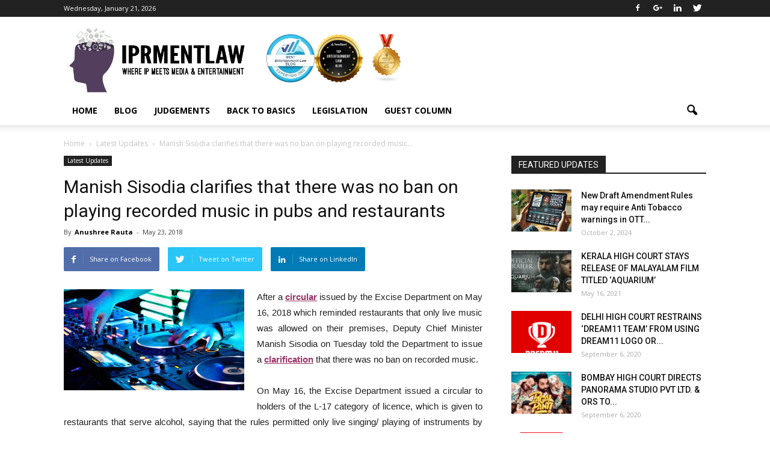

--- FILE ---
content_type: text/html; charset=UTF-8
request_url: https://iprmentlaw.com/2018/05/23/manish-sisodia-clarifies-that-there-was-no-ban-on-playing-recorded-music-in-pubs-and-restaurants/
body_size: 29457
content:
<!doctype html >
<!--[if IE 8]>    <html class="ie8" lang="en"> <![endif]-->
<!--[if IE 9]>    <html class="ie9" lang="en"> <![endif]-->
<!--[if gt IE 8]><!--> <html lang="en-GB"> <!--<![endif]-->
<head>
    <title>Manish Sisodia clarifies that there was no ban on playing recorded music in pubs and restaurants | IPRMENTLAW</title>
    <meta charset="UTF-8" />
    <meta name="viewport" content="width=device-width, initial-scale=1.0">
    <link rel="pingback" href="https://iprmentlaw.com/xmlrpc.php" />
    <meta name='robots' content='max-image-preview:large' />
<meta property="og:image" content="https://iprmentlaw.com/wp-content/uploads/2018/05/no-ban.jpg" /><meta name="author" content="Anushree Rauta">
<link rel='dns-prefetch' href='//www.googletagmanager.com' />
<link rel='dns-prefetch' href='//fonts.googleapis.com' />
<link rel="alternate" type="application/rss+xml" title="IPRMENTLAW &raquo; Feed" href="https://iprmentlaw.com/feed/" />
<link rel="alternate" type="application/rss+xml" title="IPRMENTLAW &raquo; Comments Feed" href="https://iprmentlaw.com/comments/feed/" />
<link rel="alternate" type="application/rss+xml" title="IPRMENTLAW &raquo; Manish Sisodia clarifies that there was no ban on playing recorded music in pubs and restaurants Comments Feed" href="https://iprmentlaw.com/2018/05/23/manish-sisodia-clarifies-that-there-was-no-ban-on-playing-recorded-music-in-pubs-and-restaurants/feed/" />
<link rel="alternate" title="oEmbed (JSON)" type="application/json+oembed" href="https://iprmentlaw.com/wp-json/oembed/1.0/embed?url=https%3A%2F%2Fiprmentlaw.com%2F2018%2F05%2F23%2Fmanish-sisodia-clarifies-that-there-was-no-ban-on-playing-recorded-music-in-pubs-and-restaurants%2F" />
<link rel="alternate" title="oEmbed (XML)" type="text/xml+oembed" href="https://iprmentlaw.com/wp-json/oembed/1.0/embed?url=https%3A%2F%2Fiprmentlaw.com%2F2018%2F05%2F23%2Fmanish-sisodia-clarifies-that-there-was-no-ban-on-playing-recorded-music-in-pubs-and-restaurants%2F&#038;format=xml" />
	<script type="text/javascript">
	gg_rtl = false;
	gg_columnized_max_w = 260;
	gg_masonry_min_w = 150;
	gg_phosostr_min_w = 120; 
	gg_coll_max_w = 400;
	
	gg_preload_hires_img 	= false; 
	gg_use_deeplink 		= true;
	gg_monopage_filter 		= false;
	gg_back_to_gall_scroll 	= false;
	
	gg_deeplinked_elems = ['ggt_','ggs_','ggp_','gcc_','gcg_'];
	gg_basic_deeplink 	= false;
	gg_dl_coll_gall 	= false;

		// global vars
	gg_galleria_toggle_info = false;
	gg_galleria_fx = '';
	gg_galleria_fx_time = 400; 
	gg_galleria_img_crop = true;
	gg_galleria_autoplay = false;
	gg_galleria_interval = 3500;
	gg_delayed_fx = true;
	</script>
    <style id='wp-img-auto-sizes-contain-inline-css' type='text/css'>
img:is([sizes=auto i],[sizes^="auto," i]){contain-intrinsic-size:3000px 1500px}
/*# sourceURL=wp-img-auto-sizes-contain-inline-css */
</style>

<link rel='stylesheet' id='twb-open-sans-css' href='https://fonts.googleapis.com/css?family=Open+Sans%3A300%2C400%2C500%2C600%2C700%2C800&#038;display=swap&#038;ver=1645cea7ef5048d9a9bfadfa2f77d7a9' type='text/css' media='all' />
<link rel='stylesheet' id='twbbwg-global-css' href='https://iprmentlaw.com/wp-content/plugins/photo-gallery/booster/assets/css/global.css?ver=1.0.0' type='text/css' media='all' />
<style id='wp-emoji-styles-inline-css' type='text/css'>

	img.wp-smiley, img.emoji {
		display: inline !important;
		border: none !important;
		box-shadow: none !important;
		height: 1em !important;
		width: 1em !important;
		margin: 0 0.07em !important;
		vertical-align: -0.1em !important;
		background: none !important;
		padding: 0 !important;
	}
/*# sourceURL=wp-emoji-styles-inline-css */
</style>
<link rel='stylesheet' id='wp-block-library-css' href='https://iprmentlaw.com/wp-includes/css/dist/block-library/style.min.css?ver=1645cea7ef5048d9a9bfadfa2f77d7a9' type='text/css' media='all' />
<style id='global-styles-inline-css' type='text/css'>
:root{--wp--preset--aspect-ratio--square: 1;--wp--preset--aspect-ratio--4-3: 4/3;--wp--preset--aspect-ratio--3-4: 3/4;--wp--preset--aspect-ratio--3-2: 3/2;--wp--preset--aspect-ratio--2-3: 2/3;--wp--preset--aspect-ratio--16-9: 16/9;--wp--preset--aspect-ratio--9-16: 9/16;--wp--preset--color--black: #000000;--wp--preset--color--cyan-bluish-gray: #abb8c3;--wp--preset--color--white: #ffffff;--wp--preset--color--pale-pink: #f78da7;--wp--preset--color--vivid-red: #cf2e2e;--wp--preset--color--luminous-vivid-orange: #ff6900;--wp--preset--color--luminous-vivid-amber: #fcb900;--wp--preset--color--light-green-cyan: #7bdcb5;--wp--preset--color--vivid-green-cyan: #00d084;--wp--preset--color--pale-cyan-blue: #8ed1fc;--wp--preset--color--vivid-cyan-blue: #0693e3;--wp--preset--color--vivid-purple: #9b51e0;--wp--preset--gradient--vivid-cyan-blue-to-vivid-purple: linear-gradient(135deg,rgb(6,147,227) 0%,rgb(155,81,224) 100%);--wp--preset--gradient--light-green-cyan-to-vivid-green-cyan: linear-gradient(135deg,rgb(122,220,180) 0%,rgb(0,208,130) 100%);--wp--preset--gradient--luminous-vivid-amber-to-luminous-vivid-orange: linear-gradient(135deg,rgb(252,185,0) 0%,rgb(255,105,0) 100%);--wp--preset--gradient--luminous-vivid-orange-to-vivid-red: linear-gradient(135deg,rgb(255,105,0) 0%,rgb(207,46,46) 100%);--wp--preset--gradient--very-light-gray-to-cyan-bluish-gray: linear-gradient(135deg,rgb(238,238,238) 0%,rgb(169,184,195) 100%);--wp--preset--gradient--cool-to-warm-spectrum: linear-gradient(135deg,rgb(74,234,220) 0%,rgb(151,120,209) 20%,rgb(207,42,186) 40%,rgb(238,44,130) 60%,rgb(251,105,98) 80%,rgb(254,248,76) 100%);--wp--preset--gradient--blush-light-purple: linear-gradient(135deg,rgb(255,206,236) 0%,rgb(152,150,240) 100%);--wp--preset--gradient--blush-bordeaux: linear-gradient(135deg,rgb(254,205,165) 0%,rgb(254,45,45) 50%,rgb(107,0,62) 100%);--wp--preset--gradient--luminous-dusk: linear-gradient(135deg,rgb(255,203,112) 0%,rgb(199,81,192) 50%,rgb(65,88,208) 100%);--wp--preset--gradient--pale-ocean: linear-gradient(135deg,rgb(255,245,203) 0%,rgb(182,227,212) 50%,rgb(51,167,181) 100%);--wp--preset--gradient--electric-grass: linear-gradient(135deg,rgb(202,248,128) 0%,rgb(113,206,126) 100%);--wp--preset--gradient--midnight: linear-gradient(135deg,rgb(2,3,129) 0%,rgb(40,116,252) 100%);--wp--preset--font-size--small: 13px;--wp--preset--font-size--medium: 20px;--wp--preset--font-size--large: 36px;--wp--preset--font-size--x-large: 42px;--wp--preset--spacing--20: 0.44rem;--wp--preset--spacing--30: 0.67rem;--wp--preset--spacing--40: 1rem;--wp--preset--spacing--50: 1.5rem;--wp--preset--spacing--60: 2.25rem;--wp--preset--spacing--70: 3.38rem;--wp--preset--spacing--80: 5.06rem;--wp--preset--shadow--natural: 6px 6px 9px rgba(0, 0, 0, 0.2);--wp--preset--shadow--deep: 12px 12px 50px rgba(0, 0, 0, 0.4);--wp--preset--shadow--sharp: 6px 6px 0px rgba(0, 0, 0, 0.2);--wp--preset--shadow--outlined: 6px 6px 0px -3px rgb(255, 255, 255), 6px 6px rgb(0, 0, 0);--wp--preset--shadow--crisp: 6px 6px 0px rgb(0, 0, 0);}:where(.is-layout-flex){gap: 0.5em;}:where(.is-layout-grid){gap: 0.5em;}body .is-layout-flex{display: flex;}.is-layout-flex{flex-wrap: wrap;align-items: center;}.is-layout-flex > :is(*, div){margin: 0;}body .is-layout-grid{display: grid;}.is-layout-grid > :is(*, div){margin: 0;}:where(.wp-block-columns.is-layout-flex){gap: 2em;}:where(.wp-block-columns.is-layout-grid){gap: 2em;}:where(.wp-block-post-template.is-layout-flex){gap: 1.25em;}:where(.wp-block-post-template.is-layout-grid){gap: 1.25em;}.has-black-color{color: var(--wp--preset--color--black) !important;}.has-cyan-bluish-gray-color{color: var(--wp--preset--color--cyan-bluish-gray) !important;}.has-white-color{color: var(--wp--preset--color--white) !important;}.has-pale-pink-color{color: var(--wp--preset--color--pale-pink) !important;}.has-vivid-red-color{color: var(--wp--preset--color--vivid-red) !important;}.has-luminous-vivid-orange-color{color: var(--wp--preset--color--luminous-vivid-orange) !important;}.has-luminous-vivid-amber-color{color: var(--wp--preset--color--luminous-vivid-amber) !important;}.has-light-green-cyan-color{color: var(--wp--preset--color--light-green-cyan) !important;}.has-vivid-green-cyan-color{color: var(--wp--preset--color--vivid-green-cyan) !important;}.has-pale-cyan-blue-color{color: var(--wp--preset--color--pale-cyan-blue) !important;}.has-vivid-cyan-blue-color{color: var(--wp--preset--color--vivid-cyan-blue) !important;}.has-vivid-purple-color{color: var(--wp--preset--color--vivid-purple) !important;}.has-black-background-color{background-color: var(--wp--preset--color--black) !important;}.has-cyan-bluish-gray-background-color{background-color: var(--wp--preset--color--cyan-bluish-gray) !important;}.has-white-background-color{background-color: var(--wp--preset--color--white) !important;}.has-pale-pink-background-color{background-color: var(--wp--preset--color--pale-pink) !important;}.has-vivid-red-background-color{background-color: var(--wp--preset--color--vivid-red) !important;}.has-luminous-vivid-orange-background-color{background-color: var(--wp--preset--color--luminous-vivid-orange) !important;}.has-luminous-vivid-amber-background-color{background-color: var(--wp--preset--color--luminous-vivid-amber) !important;}.has-light-green-cyan-background-color{background-color: var(--wp--preset--color--light-green-cyan) !important;}.has-vivid-green-cyan-background-color{background-color: var(--wp--preset--color--vivid-green-cyan) !important;}.has-pale-cyan-blue-background-color{background-color: var(--wp--preset--color--pale-cyan-blue) !important;}.has-vivid-cyan-blue-background-color{background-color: var(--wp--preset--color--vivid-cyan-blue) !important;}.has-vivid-purple-background-color{background-color: var(--wp--preset--color--vivid-purple) !important;}.has-black-border-color{border-color: var(--wp--preset--color--black) !important;}.has-cyan-bluish-gray-border-color{border-color: var(--wp--preset--color--cyan-bluish-gray) !important;}.has-white-border-color{border-color: var(--wp--preset--color--white) !important;}.has-pale-pink-border-color{border-color: var(--wp--preset--color--pale-pink) !important;}.has-vivid-red-border-color{border-color: var(--wp--preset--color--vivid-red) !important;}.has-luminous-vivid-orange-border-color{border-color: var(--wp--preset--color--luminous-vivid-orange) !important;}.has-luminous-vivid-amber-border-color{border-color: var(--wp--preset--color--luminous-vivid-amber) !important;}.has-light-green-cyan-border-color{border-color: var(--wp--preset--color--light-green-cyan) !important;}.has-vivid-green-cyan-border-color{border-color: var(--wp--preset--color--vivid-green-cyan) !important;}.has-pale-cyan-blue-border-color{border-color: var(--wp--preset--color--pale-cyan-blue) !important;}.has-vivid-cyan-blue-border-color{border-color: var(--wp--preset--color--vivid-cyan-blue) !important;}.has-vivid-purple-border-color{border-color: var(--wp--preset--color--vivid-purple) !important;}.has-vivid-cyan-blue-to-vivid-purple-gradient-background{background: var(--wp--preset--gradient--vivid-cyan-blue-to-vivid-purple) !important;}.has-light-green-cyan-to-vivid-green-cyan-gradient-background{background: var(--wp--preset--gradient--light-green-cyan-to-vivid-green-cyan) !important;}.has-luminous-vivid-amber-to-luminous-vivid-orange-gradient-background{background: var(--wp--preset--gradient--luminous-vivid-amber-to-luminous-vivid-orange) !important;}.has-luminous-vivid-orange-to-vivid-red-gradient-background{background: var(--wp--preset--gradient--luminous-vivid-orange-to-vivid-red) !important;}.has-very-light-gray-to-cyan-bluish-gray-gradient-background{background: var(--wp--preset--gradient--very-light-gray-to-cyan-bluish-gray) !important;}.has-cool-to-warm-spectrum-gradient-background{background: var(--wp--preset--gradient--cool-to-warm-spectrum) !important;}.has-blush-light-purple-gradient-background{background: var(--wp--preset--gradient--blush-light-purple) !important;}.has-blush-bordeaux-gradient-background{background: var(--wp--preset--gradient--blush-bordeaux) !important;}.has-luminous-dusk-gradient-background{background: var(--wp--preset--gradient--luminous-dusk) !important;}.has-pale-ocean-gradient-background{background: var(--wp--preset--gradient--pale-ocean) !important;}.has-electric-grass-gradient-background{background: var(--wp--preset--gradient--electric-grass) !important;}.has-midnight-gradient-background{background: var(--wp--preset--gradient--midnight) !important;}.has-small-font-size{font-size: var(--wp--preset--font-size--small) !important;}.has-medium-font-size{font-size: var(--wp--preset--font-size--medium) !important;}.has-large-font-size{font-size: var(--wp--preset--font-size--large) !important;}.has-x-large-font-size{font-size: var(--wp--preset--font-size--x-large) !important;}
/*# sourceURL=global-styles-inline-css */
</style>

<style id='classic-theme-styles-inline-css' type='text/css'>
/*! This file is auto-generated */
.wp-block-button__link{color:#fff;background-color:#32373c;border-radius:9999px;box-shadow:none;text-decoration:none;padding:calc(.667em + 2px) calc(1.333em + 2px);font-size:1.125em}.wp-block-file__button{background:#32373c;color:#fff;text-decoration:none}
/*# sourceURL=/wp-includes/css/classic-themes.min.css */
</style>
<link rel='stylesheet' id='contact-form-7-css' href='https://iprmentlaw.com/wp-content/plugins/contact-form-7/includes/css/styles.css?ver=6.1.4' type='text/css' media='all' />
<link rel='stylesheet' id='gg-lightbox-css-css' href='https://iprmentlaw.com/wp-content/plugins/global-gallery/js/lightboxes/imageLightbox/imagelightbox.css?ver=1645cea7ef5048d9a9bfadfa2f77d7a9' type='text/css' media='all' />
<link rel='stylesheet' id='bwg_fonts-css' href='https://iprmentlaw.com/wp-content/plugins/photo-gallery/css/bwg-fonts/fonts.css?ver=0.0.1' type='text/css' media='all' />
<link rel='stylesheet' id='sumoselect-css' href='https://iprmentlaw.com/wp-content/plugins/photo-gallery/css/sumoselect.min.css?ver=3.4.6' type='text/css' media='all' />
<link rel='stylesheet' id='mCustomScrollbar-css' href='https://iprmentlaw.com/wp-content/plugins/photo-gallery/css/jquery.mCustomScrollbar.min.css?ver=3.1.5' type='text/css' media='all' />
<link rel='stylesheet' id='bwg_googlefonts-css' href='https://fonts.googleapis.com/css?family=Ubuntu&#038;subset=greek,latin,greek-ext,vietnamese,cyrillic-ext,latin-ext,cyrillic' type='text/css' media='all' />
<link rel='stylesheet' id='bwg_frontend-css' href='https://iprmentlaw.com/wp-content/plugins/photo-gallery/css/styles.min.css?ver=1.8.37' type='text/css' media='all' />
<link rel='stylesheet' id='google_font_open_sans-css' href='https://fonts.googleapis.com/css?family=Open+Sans%3A300italic%2C400italic%2C600italic%2C400%2C600%2C700&#038;ver=1645cea7ef5048d9a9bfadfa2f77d7a9' type='text/css' media='all' />
<link rel='stylesheet' id='google_font_roboto-css' href='https://fonts.googleapis.com/css?family=Roboto%3A500%2C400italic%2C700%2C900%2C500italic%2C400%2C300&#038;ver=1645cea7ef5048d9a9bfadfa2f77d7a9' type='text/css' media='all' />
<link rel='stylesheet' id='gg_fontawesome-css' href='https://iprmentlaw.com/wp-content/plugins/global-gallery/css/font-awesome/css/font-awesome.min.css?ver=4.7.0' type='text/css' media='all' />
<link rel='stylesheet' id='gg-frontend-css-css' href='https://iprmentlaw.com/wp-content/plugins/global-gallery/css/frontend.min.css?ver=7.05' type='text/css' media='all' />
<link rel='stylesheet' id='gg-slider-css-css' href='https://iprmentlaw.com/wp-content/plugins/global-gallery/js/jquery.galleria/themes/ggallery/galleria.ggallery_minimal.css?ver=7.05' type='text/css' media='all' />
<link rel='stylesheet' id='gg-custom-css-css' href='https://iprmentlaw.com/wp-content/plugins/global-gallery/css/custom.css?ver=7.05' type='text/css' media='all' />
<link rel='stylesheet' id='js_composer_front-css' href='https://iprmentlaw.com/wp-content/plugins/js_composer/assets/css/js_composer.min.css?ver=8.7.2' type='text/css' media='all' />
<link rel='stylesheet' id='td-theme-css' href='https://iprmentlaw.com/wp-content/themes/Hostreck/style.css?ver=1.0.1' type='text/css' media='all' />
<script type="text/javascript" src="https://iprmentlaw.com/wp-includes/js/jquery/jquery.min.js?ver=3.7.1" id="jquery-core-js"></script>
<script type="text/javascript" src="https://iprmentlaw.com/wp-includes/js/jquery/jquery-migrate.min.js?ver=3.4.1" id="jquery-migrate-js"></script>
<script type="text/javascript" src="https://iprmentlaw.com/wp-content/plugins/photo-gallery/booster/assets/js/circle-progress.js?ver=1.2.2" id="twbbwg-circle-js"></script>
<script type="text/javascript" id="twbbwg-global-js-extra">
/* <![CDATA[ */
var twb = {"nonce":"63b9a70cbe","ajax_url":"https://iprmentlaw.com/wp-admin/admin-ajax.php","plugin_url":"https://iprmentlaw.com/wp-content/plugins/photo-gallery/booster","href":"https://iprmentlaw.com/wp-admin/admin.php?page=twbbwg_photo-gallery"};
var twb = {"nonce":"63b9a70cbe","ajax_url":"https://iprmentlaw.com/wp-admin/admin-ajax.php","plugin_url":"https://iprmentlaw.com/wp-content/plugins/photo-gallery/booster","href":"https://iprmentlaw.com/wp-admin/admin.php?page=twbbwg_photo-gallery"};
//# sourceURL=twbbwg-global-js-extra
/* ]]> */
</script>
<script type="text/javascript" src="https://iprmentlaw.com/wp-content/plugins/photo-gallery/booster/assets/js/global.js?ver=1.0.0" id="twbbwg-global-js"></script>
<script type="text/javascript" src="https://iprmentlaw.com/wp-content/plugins/photo-gallery/js/jquery.sumoselect.min.js?ver=3.4.6" id="sumoselect-js"></script>
<script type="text/javascript" src="https://iprmentlaw.com/wp-content/plugins/photo-gallery/js/tocca.min.js?ver=2.0.9" id="bwg_mobile-js"></script>
<script type="text/javascript" src="https://iprmentlaw.com/wp-content/plugins/photo-gallery/js/jquery.mCustomScrollbar.concat.min.js?ver=3.1.5" id="mCustomScrollbar-js"></script>
<script type="text/javascript" src="https://iprmentlaw.com/wp-content/plugins/photo-gallery/js/jquery.fullscreen.min.js?ver=0.6.0" id="jquery-fullscreen-js"></script>
<script type="text/javascript" id="bwg_frontend-js-extra">
/* <![CDATA[ */
var bwg_objectsL10n = {"bwg_field_required":"field is required.","bwg_mail_validation":"This is not a valid email address.","bwg_search_result":"There are no images matching your search.","bwg_select_tag":"Select Tag","bwg_order_by":"Order By","bwg_search":"Search","bwg_show_ecommerce":"Show Ecommerce","bwg_hide_ecommerce":"Hide Ecommerce","bwg_show_comments":"Show Comments","bwg_hide_comments":"Hide Comments","bwg_restore":"Restore","bwg_maximize":"Maximise","bwg_fullscreen":"Fullscreen","bwg_exit_fullscreen":"Exit Fullscreen","bwg_search_tag":"SEARCH...","bwg_tag_no_match":"No tags found","bwg_all_tags_selected":"All tags selected","bwg_tags_selected":"tags selected","play":"Play","pause":"Pause","is_pro":"","bwg_play":"Play","bwg_pause":"Pause","bwg_hide_info":"Hide info","bwg_show_info":"Show info","bwg_hide_rating":"Hide rating","bwg_show_rating":"Show rating","ok":"Ok","cancel":"Cancel","select_all":"Select all","lazy_load":"0","lazy_loader":"https://iprmentlaw.com/wp-content/plugins/photo-gallery/images/ajax_loader.png","front_ajax":"0","bwg_tag_see_all":"see all tags","bwg_tag_see_less":"see less tags"};
//# sourceURL=bwg_frontend-js-extra
/* ]]> */
</script>
<script type="text/javascript" src="https://iprmentlaw.com/wp-content/plugins/photo-gallery/js/scripts.min.js?ver=1.8.37" id="bwg_frontend-js"></script>

<!-- Google tag (gtag.js) snippet added by Site Kit -->
<!-- Google Analytics snippet added by Site Kit -->
<script type="text/javascript" src="https://www.googletagmanager.com/gtag/js?id=G-KYNCXZRJNW" id="google_gtagjs-js" async></script>
<script type="text/javascript" id="google_gtagjs-js-after">
/* <![CDATA[ */
window.dataLayer = window.dataLayer || [];function gtag(){dataLayer.push(arguments);}
gtag("set","linker",{"domains":["iprmentlaw.com"]});
gtag("js", new Date());
gtag("set", "developer_id.dZTNiMT", true);
gtag("config", "G-KYNCXZRJNW");
//# sourceURL=google_gtagjs-js-after
/* ]]> */
</script>
<script></script><link rel="https://api.w.org/" href="https://iprmentlaw.com/wp-json/" /><link rel="alternate" title="JSON" type="application/json" href="https://iprmentlaw.com/wp-json/wp/v2/posts/2450" /><link rel="EditURI" type="application/rsd+xml" title="RSD" href="https://iprmentlaw.com/xmlrpc.php?rsd" />

<link rel="canonical" href="https://iprmentlaw.com/2018/05/23/manish-sisodia-clarifies-that-there-was-no-ban-on-playing-recorded-music-in-pubs-and-restaurants/" />
<link rel='shortlink' href='https://iprmentlaw.com/?p=2450' />
<meta name="generator" content="Site Kit by Google 1.170.0" /><!--[if lt IE 9]><script src="https://html5shim.googlecode.com/svn/trunk/html5.js"></script><![endif]-->
    <meta name="generator" content="Powered by WPBakery Page Builder - drag and drop page builder for WordPress."/>

<!-- JS generated by theme -->

<script>
    
    

	    var tdBlocksArray = []; //here we store all the items for the current page

	    //td_block class - each ajax block uses a object of this class for requests
	    function tdBlock() {
		    this.id = '';
		    this.block_type = 1; //block type id (1-234 etc)
		    this.atts = '';
		    this.td_column_number = '';
		    this.td_current_page = 1; //
		    this.post_count = 0; //from wp
		    this.found_posts = 0; //from wp
		    this.max_num_pages = 0; //from wp
		    this.td_filter_value = ''; //current live filter value
		    this.is_ajax_running = false;
		    this.td_user_action = ''; // load more or infinite loader (used by the animation)
		    this.header_color = '';
		    this.ajax_pagination_infinite_stop = ''; //show load more at page x
	    }


        // td_js_generator - mini detector
        (function(){
            var htmlTag = document.getElementsByTagName("html")[0];

            if ( navigator.userAgent.indexOf("MSIE 10.0") > -1 ) {
                htmlTag.className += ' ie10';
            }

            if ( !!navigator.userAgent.match(/Trident.*rv\:11\./) ) {
                htmlTag.className += ' ie11';
            }

            if ( /(iPad|iPhone|iPod)/g.test(navigator.userAgent) ) {
                htmlTag.className += ' td-md-is-ios';
            }

            var user_agent = navigator.userAgent.toLowerCase();
            if ( user_agent.indexOf("android") > -1 ) {
                htmlTag.className += ' td-md-is-android';
            }

            if ( -1 !== navigator.userAgent.indexOf('Mac OS X')  ) {
                htmlTag.className += ' td-md-is-os-x';
            }

            if ( /chrom(e|ium)/.test(navigator.userAgent.toLowerCase()) ) {
               htmlTag.className += ' td-md-is-chrome';
            }

            if ( -1 !== navigator.userAgent.indexOf('Firefox') ) {
                htmlTag.className += ' td-md-is-firefox';
            }

            if ( -1 !== navigator.userAgent.indexOf('Safari') && -1 === navigator.userAgent.indexOf('Chrome') ) {
                htmlTag.className += ' td-md-is-safari';
            }

            if( -1 !== navigator.userAgent.indexOf('IEMobile') ){
                htmlTag.className += ' td-md-is-iemobile';
            }

        })();




        var tdLocalCache = {};

        ( function () {
            "use strict";

            tdLocalCache = {
                data: {},
                remove: function (resource_id) {
                    delete tdLocalCache.data[resource_id];
                },
                exist: function (resource_id) {
                    return tdLocalCache.data.hasOwnProperty(resource_id) && tdLocalCache.data[resource_id] !== null;
                },
                get: function (resource_id) {
                    return tdLocalCache.data[resource_id];
                },
                set: function (resource_id, cachedData) {
                    tdLocalCache.remove(resource_id);
                    tdLocalCache.data[resource_id] = cachedData;
                }
            };
        })();

    
    
var td_viewport_interval_list=[{"limitBottom":767,"sidebarWidth":228},{"limitBottom":1018,"sidebarWidth":300},{"limitBottom":1140,"sidebarWidth":324}];
var td_animation_stack_effect="type0";
var tds_animation_stack=true;
var td_animation_stack_specific_selectors=".entry-thumb, img";
var td_animation_stack_general_selectors=".td-animation-stack img, .post img";
var td_ajax_url="https:\/\/iprmentlaw.com\/wp-admin\/admin-ajax.php?td_theme_name=Hostreck&v=1.0.1";
var td_get_template_directory_uri="https:\/\/iprmentlaw.com\/wp-content\/themes\/Hostreck";
var tds_snap_menu="smart_snap_always";
var tds_logo_on_sticky="show_header_logo";
var tds_header_style="";
var td_please_wait="Please wait...";
var td_email_user_pass_incorrect="User or password incorrect!";
var td_email_user_incorrect="Email or username incorrect!";
var td_email_incorrect="Email incorrect!";
var tds_more_articles_on_post_enable="show";
var tds_more_articles_on_post_time_to_wait="";
var tds_more_articles_on_post_pages_distance_from_top=0;
var tds_theme_color_site_wide="#533f5f";
var tds_smart_sidebar="enabled";
var tdThemeName="Hostreck";
var td_magnific_popup_translation_tPrev="Previous (Left arrow key)";
var td_magnific_popup_translation_tNext="Next (Right arrow key)";
var td_magnific_popup_translation_tCounter="%curr% of %total%";
var td_magnific_popup_translation_ajax_tError="The content from %url% could not be loaded.";
var td_magnific_popup_translation_image_tError="The image #%curr% could not be loaded.";
var td_ad_background_click_link="";
var td_ad_background_click_target="";
</script>


<!-- Header style compiled by theme -->

<style>
    
.td-header-wrap .black-menu .sf-menu > .current-menu-item > a,
    .td-header-wrap .black-menu .sf-menu > .current-menu-ancestor > a,
    .td-header-wrap .black-menu .sf-menu > .current-category-ancestor > a,
    .td-header-wrap .black-menu .sf-menu > li > a:hover,
    .td-header-wrap .black-menu .sf-menu > .sfHover > a,
    .td-header-style-12 .td-header-menu-wrap-full,
    .sf-menu > .current-menu-item > a:after,
    .sf-menu > .current-menu-ancestor > a:after,
    .sf-menu > .current-category-ancestor > a:after,
    .sf-menu > li:hover > a:after,
    .sf-menu > .sfHover > a:after,
    .sf-menu ul .td-menu-item > a:hover,
    .sf-menu ul .sfHover > a,
    .sf-menu ul .current-menu-ancestor > a,
    .sf-menu ul .current-category-ancestor > a,
    .sf-menu ul .current-menu-item > a,
    .td-header-style-12 .td-affix,
    .header-search-wrap .td-drop-down-search:after,
    .header-search-wrap .td-drop-down-search .btn:hover,
    input[type=submit]:hover,
    .td-read-more a,
    .td-post-category:hover,
    .td-grid-style-1.td-hover-1 .td-big-grid-post:hover .td-post-category,
    .td-grid-style-5.td-hover-1 .td-big-grid-post:hover .td-post-category,
    .td_top_authors .td-active .td-author-post-count,
    .td_top_authors .td-active .td-author-comments-count,
    .td_top_authors .td_mod_wrap:hover .td-author-post-count,
    .td_top_authors .td_mod_wrap:hover .td-author-comments-count,
    .td-404-sub-sub-title a:hover,
    .td-search-form-widget .wpb_button:hover,
    .td-rating-bar-wrap div,
    .td_category_template_3 .td-current-sub-category,
    .dropcap,
    .td_wrapper_video_playlist .td_video_controls_playlist_wrapper,
    .wpb_default,
    .wpb_default:hover,
    .td-left-smart-list:hover,
    .td-right-smart-list:hover,
    .woocommerce-checkout .woocommerce input.button:hover,
    .woocommerce-page .woocommerce a.button:hover,
    .woocommerce-account div.woocommerce .button:hover,
    #bbpress-forums button:hover,
    .bbp_widget_login .button:hover,
    .td-footer-wrapper .td-post-category,
    .td-footer-wrapper .widget_product_search input[type="submit"]:hover,
    .woocommerce .product a.button:hover,
    .woocommerce .product #respond input#submit:hover,
    .woocommerce .checkout input#place_order:hover,
    .woocommerce .woocommerce.widget .button:hover,
    .single-product .product .summary .cart .button:hover,
    .woocommerce-cart .woocommerce table.cart .button:hover,
    .woocommerce-cart .woocommerce .shipping-calculator-form .button:hover,
    .td-next-prev-wrap a:hover,
    .td-load-more-wrap a:hover,
    .td-post-small-box a:hover,
    .page-nav .current,
    .page-nav:first-child > div,
    .td_category_template_8 .td-category-header .td-category a.td-current-sub-category,
    .td_category_template_4 .td-category-siblings .td-category a:hover,
    #bbpress-forums .bbp-pagination .current,
    #bbpress-forums #bbp-single-user-details #bbp-user-navigation li.current a,
    .td-theme-slider:hover .slide-meta-cat a,
    a.vc_btn-black:hover,
    .td-trending-now-wrapper:hover .td-trending-now-title,
    .td-scroll-up,
    .td-smart-list-button:hover,
    .td-weather-information:before,
    .td-weather-week:before,
    .td_block_exchange .td-exchange-header:before,
    .td_block_big_grid_9.td-grid-style-1 .td-post-category,
    .td_block_big_grid_9.td-grid-style-5 .td-post-category,
    .td-grid-style-6.td-hover-1 .td-module-thumb:after {
        background-color: #533f5f;
    }

    .woocommerce .woocommerce-message .button:hover,
    .woocommerce .woocommerce-error .button:hover,
    .woocommerce .woocommerce-info .button:hover {
        background-color: #533f5f !important;
    }

    .woocommerce .product .onsale,
    .woocommerce.widget .ui-slider .ui-slider-handle {
        background: none #533f5f;
    }

    .woocommerce.widget.widget_layered_nav_filters ul li a {
        background: none repeat scroll 0 0 #533f5f !important;
    }

    a,
    cite a:hover,
    .td_mega_menu_sub_cats .cur-sub-cat,
    .td-mega-span h3 a:hover,
    .td_mod_mega_menu:hover .entry-title a,
    .header-search-wrap .result-msg a:hover,
    .top-header-menu li a:hover,
    .top-header-menu .current-menu-item > a,
    .top-header-menu .current-menu-ancestor > a,
    .top-header-menu .current-category-ancestor > a,
    .td-social-icon-wrap > a:hover,
    .td-header-sp-top-widget .td-social-icon-wrap a:hover,
    .td-page-content blockquote p,
    .td-post-content blockquote p,
    .mce-content-body blockquote p,
    .comment-content blockquote p,
    .wpb_text_column blockquote p,
    .td_block_text_with_title blockquote p,
    .td_module_wrap:hover .entry-title a,
    .td-subcat-filter .td-subcat-list a:hover,
    .td-subcat-filter .td-subcat-dropdown a:hover,
    .td_quote_on_blocks,
    .dropcap2,
    .dropcap3,
    .td_top_authors .td-active .td-authors-name a,
    .td_top_authors .td_mod_wrap:hover .td-authors-name a,
    .td-post-next-prev-content a:hover,
    .author-box-wrap .td-author-social a:hover,
    .td-author-name a:hover,
    .td-author-url a:hover,
    .td_mod_related_posts:hover h3 > a,
    .td-post-template-11 .td-related-title .td-related-left:hover,
    .td-post-template-11 .td-related-title .td-related-right:hover,
    .td-post-template-11 .td-related-title .td-cur-simple-item,
    .td-post-template-11 .td_block_related_posts .td-next-prev-wrap a:hover,
    .comment-reply-link:hover,
    .logged-in-as a:hover,
    #cancel-comment-reply-link:hover,
    .td-search-query,
    .td-category-header .td-pulldown-category-filter-link:hover,
    .td-category-siblings .td-subcat-dropdown a:hover,
    .td-category-siblings .td-subcat-dropdown a.td-current-sub-category,
    .widget a:hover,
    .widget_calendar tfoot a:hover,
    .woocommerce a.added_to_cart:hover,
    #bbpress-forums li.bbp-header .bbp-reply-content span a:hover,
    #bbpress-forums .bbp-forum-freshness a:hover,
    #bbpress-forums .bbp-topic-freshness a:hover,
    #bbpress-forums .bbp-forums-list li a:hover,
    #bbpress-forums .bbp-forum-title:hover,
    #bbpress-forums .bbp-topic-permalink:hover,
    #bbpress-forums .bbp-topic-started-by a:hover,
    #bbpress-forums .bbp-topic-started-in a:hover,
    #bbpress-forums .bbp-body .super-sticky li.bbp-topic-title .bbp-topic-permalink,
    #bbpress-forums .bbp-body .sticky li.bbp-topic-title .bbp-topic-permalink,
    .widget_display_replies .bbp-author-name,
    .widget_display_topics .bbp-author-name,
    .footer-text-wrap .footer-email-wrap a,
    .td-subfooter-menu li a:hover,
    .footer-social-wrap a:hover,
    a.vc_btn-black:hover,
    .td-smart-list-dropdown-wrap .td-smart-list-button:hover,
    .td_module_17 .td-read-more a:hover,
    .td_module_18 .td-read-more a:hover,
    .td_module_19 .td-post-author-name a:hover,
    .td-instagram-user a {
        color: #533f5f;
    }

    a.vc_btn-black.vc_btn_square_outlined:hover,
    a.vc_btn-black.vc_btn_outlined:hover,
    .td-mega-menu-page .wpb_content_element ul li a:hover {
        color: #533f5f !important;
    }

    .td-next-prev-wrap a:hover,
    .td-load-more-wrap a:hover,
    .td-post-small-box a:hover,
    .page-nav .current,
    .page-nav:first-child > div,
    .td_category_template_8 .td-category-header .td-category a.td-current-sub-category,
    .td_category_template_4 .td-category-siblings .td-category a:hover,
    #bbpress-forums .bbp-pagination .current,
    .post .td_quote_box,
    .page .td_quote_box,
    a.vc_btn-black:hover {
        border-color: #533f5f;
    }

    .td_wrapper_video_playlist .td_video_currently_playing:after {
        border-color: #533f5f !important;
    }

    .header-search-wrap .td-drop-down-search:before {
        border-color: transparent transparent #533f5f transparent;
    }

    .block-title > span,
    .block-title > a,
    .block-title > label,
    .widgettitle,
    .widgettitle:after,
    .td-trending-now-title,
    .td-trending-now-wrapper:hover .td-trending-now-title,
    .wpb_tabs li.ui-tabs-active a,
    .wpb_tabs li:hover a,
    .vc_tta-container .vc_tta-color-grey.vc_tta-tabs-position-top.vc_tta-style-classic .vc_tta-tabs-container .vc_tta-tab.vc_active > a,
    .vc_tta-container .vc_tta-color-grey.vc_tta-tabs-position-top.vc_tta-style-classic .vc_tta-tabs-container .vc_tta-tab:hover > a,
    .td-related-title .td-cur-simple-item,
    .woocommerce .product .products h2,
    .td-subcat-filter .td-subcat-dropdown:hover .td-subcat-more {
    	background-color: #533f5f;
    }

    .woocommerce div.product .woocommerce-tabs ul.tabs li.active {
    	background-color: #533f5f !important;
    }

    .block-title,
    .td-related-title,
    .wpb_tabs .wpb_tabs_nav,
    .vc_tta-container .vc_tta-color-grey.vc_tta-tabs-position-top.vc_tta-style-classic .vc_tta-tabs-container,
    .woocommerce div.product .woocommerce-tabs ul.tabs:before {
        border-color: #533f5f;
    }
    .td_block_wrap .td-subcat-item .td-cur-simple-item {
	    color: #533f5f;
	}


    
    .td-grid-style-4 .entry-title
    {
        background-color: rgba(83, 63, 95, 0.7);
    }

    
    .block-title > span,
    .block-title > span > a,
    .block-title > a,
    .block-title > label,
    .widgettitle,
    .widgettitle:after,
    .td-trending-now-title,
    .td-trending-now-wrapper:hover .td-trending-now-title,
    .wpb_tabs li.ui-tabs-active a,
    .wpb_tabs li:hover a,
    .vc_tta-container .vc_tta-color-grey.vc_tta-tabs-position-top.vc_tta-style-classic .vc_tta-tabs-container .vc_tta-tab.vc_active > a,
    .vc_tta-container .vc_tta-color-grey.vc_tta-tabs-position-top.vc_tta-style-classic .vc_tta-tabs-container .vc_tta-tab:hover > a,
    .td-related-title .td-cur-simple-item,
    .woocommerce .product .products h2,
    .td-subcat-filter .td-subcat-dropdown:hover .td-subcat-more,
    .td-weather-information:before,
    .td-weather-week:before,
    .td_block_exchange .td-exchange-header:before {
        background-color: #222222;
    }

    .woocommerce div.product .woocommerce-tabs ul.tabs li.active {
    	background-color: #222222 !important;
    }

    .block-title,
    .td-related-title,
    .wpb_tabs .wpb_tabs_nav,
    .vc_tta-container .vc_tta-color-grey.vc_tta-tabs-position-top.vc_tta-style-classic .vc_tta-tabs-container,
    .woocommerce div.product .woocommerce-tabs ul.tabs:before {
        border-color: #222222;
    }
</style>

		<style type="text/css" id="wp-custom-css">
			
.guest-column .td-post-featured-image img {
	max-width: 250px;
}
.spider_popup_close_fullscreen {
    font-size: 15px !important;
    right: 30px;
    top: 70px;
    background: #e2e3e4;
    border-radius: 50%;
    padding: 5px;
}
.bwg_ctrl_btn.bwg-icon-play {
	  display: none;
}
.page-template-default .wpb_text_column .bwg-item :last-child {
    margin-bottom: 0;
}
.bwg_image_info {
	background: #2a2a2a !important;
	border-top: 0.5px solid rgb(250 250 250 / 19%) !important;
}
@media (max-width: 580px) {
	.guest-column .td-post-featured-image img {
	max-width: 100%;
}
	.spider_popup_close_fullscreen 	{
		font-size: 12px !important;
}
}

.widget_text .block-title {
    margin-bottom: 0;
}
.textwidget {
    background: #ecdcf6;
    padding: 20px;
}
.guidelines li::marker {
    content: "\f00c";
    font-family: 'FontAwesome';
}
.guidelines li{
	padding-left:10px;
}

.guidelines{
	margin-left:-5px;
}
.td-module-comments {
    display: none;
}
		</style>
			<script type="text/javascript">
	jQuery(document).delegate('.gg_linked_img', 'click', function() {
		var link = jQuery(this).data('gg-link');
		window.open(link ,'_top');
	});
	</script>
	
	<noscript><style> .wpb_animate_when_almost_visible { opacity: 1; }</style></noscript></head>

<body class="wp-singular post-template-default single single-post postid-2450 single-format-standard wp-theme-Hostreck manish-sisodia-clarifies-that-there-was-no-ban-on-playing-recorded-music-in-pubs-and-restaurants single_template_1 wpb-js-composer js-comp-ver-8.7.2 vc_responsive td-animation-stack-type0 td-full-layout" itemscope="itemscope" itemtype="https://schema.org/WebPage">

        <div class="td-scroll-up"><i class="td-icon-menu-up"></i></div>
    
    <div class="td-menu-background"></div>
<div id="td-mobile-nav">
    <div class="td-mobile-container">
        <!-- mobile menu top section -->
        <div class="td-menu-socials-wrap">
            <!-- socials -->
            <div class="td-menu-socials">
                
        <span class="td-social-icon-wrap">
            <a target="_blank" href="https://www.facebook.com/iprment/" title="Facebook">
                <i class="td-icon-font td-icon-facebook"></i>
            </a>
        </span>
        <span class="td-social-icon-wrap">
            <a target="_blank" href="https://plus.google.com/u/0/117099748783157633301" title="Google+">
                <i class="td-icon-font td-icon-googleplus"></i>
            </a>
        </span>
        <span class="td-social-icon-wrap">
            <a target="_blank" href="https://www.linkedin.com/company/iprmentlaw/" title="Linkedin">
                <i class="td-icon-font td-icon-linkedin"></i>
            </a>
        </span>
        <span class="td-social-icon-wrap">
            <a target="_blank" href="https://twitter.com/iprmentlaw" title="Twitter">
                <i class="td-icon-font td-icon-twitter"></i>
            </a>
        </span>            </div>
            <!-- close button -->
            <div class="td-mobile-close">
                <a href="#"><i class="td-icon-close-mobile"></i></a>
            </div>
        </div>

        <!-- login section -->
        
        <!-- menu section -->
        <div class="td-mobile-content">
            <div class="menu-td-demo-header-menu-container"><ul id="menu-td-demo-header-menu" class="td-mobile-main-menu"><li id="menu-item-165" class="menu-item menu-item-type-post_type menu-item-object-page menu-item-home menu-item-first menu-item-165"><a href="https://iprmentlaw.com/">Home</a></li>
<li id="menu-item-153" class="menu-item menu-item-type-post_type menu-item-object-page menu-item-153"><a href="https://iprmentlaw.com/blog/">Blog</a></li>
<li id="menu-item-609" class="menu-item menu-item-type-post_type menu-item-object-page menu-item-609"><a href="https://iprmentlaw.com/judgements/">Judgements</a></li>
<li id="menu-item-4568" class="menu-item menu-item-type-post_type menu-item-object-page menu-item-4568"><a href="https://iprmentlaw.com/back-to-basics/">Back to Basics</a></li>
<li id="menu-item-1305" class="menu-item menu-item-type-post_type menu-item-object-page menu-item-1305"><a href="https://iprmentlaw.com/legislation/">Legislation</a></li>
<li id="menu-item-2359" class="menu-item menu-item-type-post_type menu-item-object-page menu-item-2359"><a href="https://iprmentlaw.com/guest-updates/">Guest Column</a></li>
</ul></div>        </div>
    </div>

    <!-- register/login section -->
    </div>    <div class="td-search-background"></div>
<div class="td-search-wrap-mob">
	<div class="td-drop-down-search" aria-labelledby="td-header-search-button">
		<form method="get" class="td-search-form" action="https://iprmentlaw.com/">
			<!-- close button -->
			<div class="td-search-close">
				<a href="#"><i class="td-icon-close-mobile"></i></a>
			</div>
			<div role="search" class="td-search-input">
				<span>Search</span>
				<input id="td-header-search-mob" type="text" value="" name="s" autocomplete="off" />
			</div>
		</form>
		<div id="td-aj-search-mob"></div>
	</div>
</div>    
    
    <div id="td-outer-wrap">
    
        <!--
Header style 1
-->

<div class="td-header-wrap td-header-style-1">

    <div class="td-header-top-menu-full">
        <div class="td-container td-header-row td-header-top-menu">
            
    <div class="top-bar-style-1">
        
<div class="td-header-sp-top-menu">


	        <div class="td_data_time">
            <div >

                Wednesday, January 21, 2026
            </div>
        </div>
    </div>
        <div class="td-header-sp-top-widget">
    
        <span class="td-social-icon-wrap">
            <a target="_blank" href="https://www.facebook.com/iprment/" title="Facebook">
                <i class="td-icon-font td-icon-facebook"></i>
            </a>
        </span>
        <span class="td-social-icon-wrap">
            <a target="_blank" href="https://plus.google.com/u/0/117099748783157633301" title="Google+">
                <i class="td-icon-font td-icon-googleplus"></i>
            </a>
        </span>
        <span class="td-social-icon-wrap">
            <a target="_blank" href="https://www.linkedin.com/company/iprmentlaw/" title="Linkedin">
                <i class="td-icon-font td-icon-linkedin"></i>
            </a>
        </span>
        <span class="td-social-icon-wrap">
            <a target="_blank" href="https://twitter.com/iprmentlaw" title="Twitter">
                <i class="td-icon-font td-icon-twitter"></i>
            </a>
        </span></div>
    </div>

<!-- LOGIN MODAL -->
        </div>
    </div>

    <div class="td-banner-wrap-full td-logo-wrap-full">
        <div class="td-container td-header-row td-header-header">
            <div class="td-header-sp-logo">
                        <a class="td-main-logo" href="https://iprmentlaw.com/">
            <img class="td-retina-data" data-retina="https://iprmentlaw.com/wp-content/uploads/2018/01/Logo-Retina.png" src="https://iprmentlaw.com/wp-content/uploads/2018/01/Logo-Retina.png.webp" alt=""/>
            <span class="td-visual-hidden">IPRMENTLAW</span>
        </a>
                </div>
            <div class="td-header-sp-recs">
                <div class="td-header-rec-wrap">
    <div class="td-a-rec td-a-rec-id-header  "><div class="td-all-devices mob-hide">
    <div class="vc_row wpb_row td-pb-row">
        <div class="wpb_column vc_column_container td-pb-span8">
            <div class="border-all">
            </div>
        </div>
        <div class="wpb_column vc_column_container td-pb-span4 badge-h">
<a class="badge-best" href="https://www.expertido.org/best-entertainment-law-blogs-reviews/" rel="nofollow" title="Best entertainment law blog"><img alt="Best entertainment law blog" src="https://iprmentlaw.com/wp-content/uploads/2019/12/seal-best-blogger-entertainment-law.jpg.webp"></a>
<!-- <a class="badge-top" href="#" rel="nofollow" title="FeedSpot Top Indian Law Blog"><img alt="FeedSpot Top Indian Law Blog" src="https://iprmentlaw.com/wp-content/uploads/2025/04/indian_law_blogs.png"></a> -->
<a class="badge-new" href="#" rel="nofollow" title="Top Entertainment Law Blog"><img alt="Top Entertainment Law Blog" src="https://iprmentlaw.com/wp-content/uploads/2025/04/entertainment_law_blogs-1.png"></a>
            <a class="badge-ipr" href="https://blog.feedspot.com/entertainment_law_blogs/" rel="nofollow" title="Entertainment Law Blogs"><img alt="Entertainment Law Blogs" src="https://blog.feedspot.com/wp-content/uploads/2018/05/entertainment_law_216px.png?x71098"/></a>
        </div>
    </div>
</div>
<style>
.badge-h{
display: flex !important;
    flex-direction: row;
    width: 100%;
    gap: 16px;
    justify-content: end;
    position: relative;
    z-index: 9999;
}
.mob-hide {
    display: flex;
    justify-content: end;
}

@media (max-width: 767px) {
    .mob-hide {
        display: none !important;
    }
}
</style></div>
</div>            </div>
        </div>
    </div>

    <div class="td-header-menu-wrap-full">
        <div class="td-header-menu-wrap td-header-gradient">
            <div class="td-container td-header-row td-header-main-menu">
                <div id="td-header-menu" role="navigation">
    <div id="td-top-mobile-toggle"><a href="#"><i class="td-icon-font td-icon-mobile"></i></a></div>
    <div class="td-main-menu-logo td-logo-in-header">
        		<a class="td-mobile-logo td-sticky-header" href="https://iprmentlaw.com/">
			<img class="td-retina-data" data-retina="https://iprmentlaw.com/wp-content/uploads/2018/01/logo-white.png" src="https://iprmentlaw.com/wp-content/uploads/2018/01/Logo-Retina.png.webp" alt=""/>
		</a>
			<a class="td-header-logo td-sticky-header" href="https://iprmentlaw.com/">
			<img class="td-retina-data" data-retina="https://iprmentlaw.com/wp-content/uploads/2018/01/Logo-Retina.png" src="https://iprmentlaw.com/wp-content/uploads/2018/01/Logo-Retina.png.webp" alt=""/>
		</a>
	    </div>
    <div class="menu-td-demo-header-menu-container"><ul id="menu-td-demo-header-menu-1" class="sf-menu"><li class="menu-item menu-item-type-post_type menu-item-object-page menu-item-home menu-item-first td-menu-item td-normal-menu menu-item-165"><a href="https://iprmentlaw.com/">Home</a></li>
<li class="menu-item menu-item-type-post_type menu-item-object-page td-menu-item td-normal-menu menu-item-153"><a href="https://iprmentlaw.com/blog/">Blog</a></li>
<li class="menu-item menu-item-type-post_type menu-item-object-page td-menu-item td-normal-menu menu-item-609"><a href="https://iprmentlaw.com/judgements/">Judgements</a></li>
<li class="menu-item menu-item-type-post_type menu-item-object-page td-menu-item td-normal-menu menu-item-4568"><a href="https://iprmentlaw.com/back-to-basics/">Back to Basics</a></li>
<li class="menu-item menu-item-type-post_type menu-item-object-page td-menu-item td-normal-menu menu-item-1305"><a href="https://iprmentlaw.com/legislation/">Legislation</a></li>
<li class="menu-item menu-item-type-post_type menu-item-object-page td-menu-item td-normal-menu menu-item-2359"><a href="https://iprmentlaw.com/guest-updates/">Guest Column</a></li>
</ul></div></div>


<div class="td-search-wrapper">
    <div id="td-top-search">
        <!-- Search -->
        <div class="header-search-wrap">
            <div class="dropdown header-search">
                <a id="td-header-search-button" href="#" role="button" class="dropdown-toggle " data-toggle="dropdown"><i class="td-icon-search"></i></a>
                <a id="td-header-search-button-mob" href="#" role="button" class="dropdown-toggle " data-toggle="dropdown"><i class="td-icon-search"></i></a>
            </div>
        </div>
    </div>
</div>

<div class="header-search-wrap">
	<div class="dropdown header-search">
		<div class="td-drop-down-search" aria-labelledby="td-header-search-button">
			<form method="get" class="td-search-form" action="https://iprmentlaw.com/">
				<div role="search" class="td-head-form-search-wrap">
					<input id="td-header-search" type="text" value="" name="s" autocomplete="off" /><input class="wpb_button wpb_btn-inverse btn" type="submit" id="td-header-search-top" value="Search" />
				</div>
			</form>
			<div id="td-aj-search"></div>
		</div>
	</div>
</div>            </div>
        </div>
    </div>

</div><div class="td-main-content-wrap">

    <div class="td-container td-post-template-1 ">
        <div class="td-crumb-container"><div class="entry-crumbs" itemscope itemtype="http://schema.org/BreadcrumbList"><span class="td-bred-first"><a href="https://iprmentlaw.com/">Home</a></span> <i class="td-icon-right td-bread-sep"></i> <span itemscope itemprop="itemListElement" itemtype="http://schema.org/ListItem">
                               <a title="View all posts in Latest Updates" class="entry-crumb" itemscope itemprop="item" itemtype="http://schema.org/Thing" href="https://iprmentlaw.com/category/latest-updates/">
                                  <span itemprop="name">Latest Updates</span>    </a>    <meta itemprop="position" content = "1"></span> <i class="td-icon-right td-bread-sep td-bred-no-url-last"></i> <span class="td-bred-no-url-last">Manish Sisodia clarifies that there was no ban on playing recorded music...</span></div></div>
        <div class="td-pb-row">
                                    <div class="td-pb-span8 td-main-content" role="main">
                            <div class="td-ss-main-content">
                                

    <article id="post-2450" class="post-2450 post type-post status-publish format-standard has-post-thumbnail hentry category-latest-updates tag-delhiexciserules tag-delhipubs tag-iprmentlaw tag-manishsisodia" itemscope itemtype="https://schema.org/Article">
        <div class="td-post-header">

            <ul class="td-category"><li class="entry-category"><a  href="https://iprmentlaw.com/category/latest-updates/">Latest Updates</a></li></ul>
            <header class="td-post-title">
                <h1 class="entry-title">Manish Sisodia clarifies that there was no ban on playing recorded music in pubs and restaurants</h1>

                

                <div class="td-module-meta-info">
                    <div class="td-post-author-name"><div class="td-author-by">By</div> <a href="https://iprmentlaw.com/author/anushree/">Anushree Rauta</a><div class="td-author-line"> - </div> </div>                    <span class="td-post-date"><time class="entry-date updated td-module-date" datetime="2018-05-23T14:53:09+00:00" >May 23, 2018</time></span>                                                        </div>

            </header>


        </div>

        <div class="td-post-sharing td-post-sharing-top ">
                <div class="td-default-sharing">
                    <a class="td-social-sharing-buttons td-social-facebook" href="http://www.facebook.com/sharer.php?u=https%3A%2F%2Fiprmentlaw.com%2F2018%2F05%2F23%2Fmanish-sisodia-clarifies-that-there-was-no-ban-on-playing-recorded-music-in-pubs-and-restaurants%2F" onclick="window.open(this.href, 'mywin','left=50,top=50,width=600,height=350,toolbar=0'); return false;"><i class="td-icon-facebook"></i><div class="td-social-but-text">Share on Facebook</div></a>
                    <a class="td-social-sharing-buttons td-social-twitter" href="https://twitter.com/intent/tweet?text=Manish+Sisodia+clarifies+that+there+was+no+ban+on+playing+recorded+music+in+pubs+and+restaurants&url=https%3A%2F%2Fiprmentlaw.com%2F2018%2F05%2F23%2Fmanish-sisodia-clarifies-that-there-was-no-ban-on-playing-recorded-music-in-pubs-and-restaurants%2F&via=IPRMENTLAW"  ><i class="td-icon-twitter"></i><div class="td-social-but-text">Tweet on Twitter</div></a>
                    <a class="td-social-sharing-buttons td-social-linkedin" href="https://www.linkedin.com/cws/share?url=https://iprmentlaw.com/2018/05/23/manish-sisodia-clarifies-that-there-was-no-ban-on-playing-recorded-music-in-pubs-and-restaurants/" onclick="window.open(this.href, 'mywin','left=50,top=50,width=600,height=350,toolbar=0'); return false;"><i class="td-icon-font td-icon-linkedin"></i><div class="td-social-but-text">Share on LinkedIn</div></a>
                  
                    <a class="td-social-sharing-buttons td-social-whatsapp" href="whatsapp://send?text=Manish+Sisodia+clarifies+that+there+was+no+ban+on+playing+recorded+music+in+pubs+and+restaurants%20-%20https%3A%2F%2Fiprmentlaw.com%2F2018%2F05%2F23%2Fmanish-sisodia-clarifies-that-there-was-no-ban-on-playing-recorded-music-in-pubs-and-restaurants%2F" ><i class="td-icon-whatsapp"></i></a>
                </div></div>

        <div class="td-post-content">
            <div class="td-featured-image-rec">

            <div class="td-post-featured-image"><a href="https://iprmentlaw.com/wp-content/uploads/2018/05/no-ban.jpg" data-caption=""><img width="300" height="168" class="entry-thumb td-modal-image" src="https://iprmentlaw.com/wp-content/uploads/2018/05/no-ban-300x168.jpg" alt="" title="no ban"/></a></div>            </div>

            <p>After a <span style="text-decoration: underline"><strong><span style="color: #993366;text-decoration: underline"><a style="color: #993366;text-decoration: underline" href="https://delhiexcise.gov.in/pdf/10052018_Dept_order_regarding_Playing_Musical_Instrument_L17_16may.pdf">circular</a></span></strong></span> issued by the Excise Department on May 16, 2018 which reminded restaurants that only live music was allowed on their premises, Deputy Chief Minister Manish Sisodia on Tuesday told the Department to issue a <span style="text-decoration: underline"><strong><span style="color: #993366;text-decoration: underline"><a style="color: #993366;text-decoration: underline" href="https://iprmentlaw.com/wp-content/uploads/2018/05/Manish-Sisodia.jpg">clarification</a></span></strong></span> that there was no ban on recorded music.</p>
<p>On May 16, the Excise Department issued a circular to holders of the L-17 category of licence, which is given to restaurants that serve alcohol, saying that the rules permitted only live singing/ playing of instruments by professionals.</p>
<p>The circular stated that the Department has received complaints from the local residents, regarding nuisance created by the restaurants holding L-17 license, violating the provisions of the Excise Rules.</p>
<p>Rule 53(4) of the <span style="text-decoration: underline"><strong><span style="color: #993366;text-decoration: underline">Delhi Excise Rules, 2010</span></strong></span> which deals with conditions relating to conduct of business was cited in the circular which reads as under:</p>
<p><em>“(4) The licensee shall not permit any professional entertainment or dancing, or the playing of musical instruments or singing by professionals, to be carried on his premises in such a way as to attract the general attention of his customers:</em></p>
<p><em>Provided that this condition shall not apply to a hotel or a restaurant or a club licensed in forms L-15, L-16, L-17, L-28 and L-29, except in so far it is imposed by the Deputy Commissioner by general or special order. <strong><u>However, in the case of L17 licensee only live singing /playing of instruments by professionals shall be allowed.</u></strong>”</em></p>
<p>As per reports, representatives of the National Restaurant Association of India (NRAI) met Mr. Sisodia. On May 21, he issued instructions to Excise Commissioner Amjad Tak asking for a clarification.</p>
<p><em>“Though the file was not shown to me before issuing the order. However, after perusal of the order, I have found that order is not posing any ban of such nature [sic]</em>,” he wrote.</p>
<p>He added that there was still some “confusion” and asked the department to give a report of compliance by Wednesday.</p>
<p>On May 22, Delhi Deputy Chief Minister Manish Sisodia directed the excise commissioner to issue a clarification that there was no ban on playing recorded music in pubs and restaurants.</p>
<p>“<em>Considering the confusion created by misinterpretation of the order, the excise department needs to issue a clarification order with respect to above [ban on playing recorded music],” </em>Sisodia said. He also asked the excise commissioner to submit a compliance report on May 23.</p>
<p>It would be interesting to point out that neither the circular nor the Excise Rules expressly state that there is a ban on playing recorded music. However, the conditions of license of L-17 licensees itself permits only <strong><em><u>live singing /playing of instruments by professionals. </u></em></strong> None of these press statements given by the Delhi Government state in the affirmative that recorded music can be played. It merely states that there is no ban on playing recorded music as per the circular. In my view, going by the extant Delhi Excise Rules, 2010, if these L-17 licensees play any music other than live singing/ playing of instruments by professionals, they would be violating the terms of their license.</p>
<p>As rightly pointed out by Advocate Ankit Relan (Partner, Mason &amp; Associates), this circular which is based on the 2010 Rules creates an arbitrary classification between granting a license to play live and non-live music in resto-bars and pubs and ends up putting undue fetters on the right to carry on business. It therefore ought to be challenged as being unconstitutional under Article 14, 19(1)(g) and indeed Article 21. He further says that music companies, IPRS (perhaps ISRA as well) should challenge this circular as being unconstitutional.</p>
<p>I agree with Ankit’s views on this issue. In the first place, Rule 53(4) of the Delhi Excise Rules, 2010 itself ought to have been challenged by the affected parties. It’s surprising that no case has been filed in all these years. This circular therefore offers an opportunity to relook at this issue and challenge its constitutionality.</p>
<p>If recorded music is not permitted to be played in these restaurants, it impacts the royalty collections which would have been collected by IPRS, ISRA and music owners towards the exploitation of sound recordings. As per reports, almost 900 resto-bars/ pubs fall under the L-17 category.  That’s a huge chunk of royalties.</p>
<p>It would be interesting to see if any of the affected parties challenge this circular and take advantage of the opportunity.</p>
<p>Image source: <span style="text-decoration: underline"><strong><span style="color: #993366">here</span></strong></span></p>
        </div>


        <footer>
                        
            <div class="td-post-source-tags">
                                <ul class="td-tags td-post-small-box clearfix"><li><span>TAGS</span></li><li><a href="https://iprmentlaw.com/tag/delhiexciserules/">#DelhiExciseRules</a></li><li><a href="https://iprmentlaw.com/tag/delhipubs/">#Delhipubs</a></li><li><a href="https://iprmentlaw.com/tag/iprmentlaw/">#iprmentlaw</a></li><li><a href="https://iprmentlaw.com/tag/manishsisodia/">#ManishSisodia</a></li></ul>            </div>

                        <div class="td-block-row td-post-next-prev"><div class="td-block-span6 td-post-prev-post"><div class="td-post-next-prev-content"><span>Previous article</span><a href="https://iprmentlaw.com/2018/05/23/too-much-senti/">TOO MUCH SENTI</a></div></div><div class="td-next-prev-separator"></div><div class="td-block-span6 td-post-next-post"><div class="td-post-next-prev-content"><span>Next article</span><a href="https://iprmentlaw.com/2018/05/28/guest-interview-in-conversation-with-chandrima-mitra-partner-dsk-legal/">Guest Interview: In conversation with Chandrima Mitra- Partner, DSK Legal</a></div></div></div>            <div class="td-author-name vcard author" style="display: none"><span class="fn"><a href="https://iprmentlaw.com/author/anushree/">Anushree Rauta</a></span></div>	        <span style="display: none;" itemprop="author" itemscope itemtype="https://schema.org/Person"><meta itemprop="name" content="Anushree Rauta"></span><meta itemprop="datePublished" content="2018-05-23T14:53:09+00:00"><meta itemprop="dateModified" content="2024-04-28T09:29:59+05:30"><meta itemscope itemprop="mainEntityOfPage" itemType="https://schema.org/WebPage" itemid="https://iprmentlaw.com/2018/05/23/manish-sisodia-clarifies-that-there-was-no-ban-on-playing-recorded-music-in-pubs-and-restaurants/"/><span style="display: none;" itemprop="publisher" itemscope itemtype="https://schema.org/Organization"><span style="display: none;" itemprop="logo" itemscope itemtype="https://schema.org/ImageObject"><meta itemprop="url" content="https://iprmentlaw.com/wp-content/uploads/2018/01/Logo-Retina.png"></span><meta itemprop="name" content="IPRMENTLAW"></span><meta itemprop="headline " content="Manish Sisodia clarifies that there was no ban on playing recorded music in pubs and restaurants"><span style="display: none;" itemprop="image" itemscope itemtype="https://schema.org/ImageObject"><meta itemprop="url" content="https://iprmentlaw.com/wp-content/uploads/2018/05/no-ban.jpg"><meta itemprop="width" content="300"><meta itemprop="height" content="168"></span>        </footer>

    </article> <!-- /.post -->

    <div class="td_block_wrap td_block_related_posts td_uid_3_697036193db95_rand td_with_ajax_pagination td-pb-border-top"  data-td-block-uid="td_uid_3_697036193db95" ><script>var block_td_uid_3_697036193db95 = new tdBlock();
block_td_uid_3_697036193db95.id = "td_uid_3_697036193db95";
block_td_uid_3_697036193db95.atts = '{"limit":3,"sort":"","post_ids":"","tag_slug":"","autors_id":"","installed_post_types":"","category_id":"","category_ids":"","custom_title":"","custom_url":"","show_child_cat":"","sub_cat_ajax":"","ajax_pagination":"next_prev","header_color":"","header_text_color":"","ajax_pagination_infinite_stop":"","td_column_number":3,"td_ajax_preloading":"","td_ajax_filter_type":"td_custom_related","td_ajax_filter_ids":"","td_filter_default_txt":"All","color_preset":"","border_top":"","class":"td_uid_3_697036193db95_rand","el_class":"","offset":"","css":"","tdc_css":"","tdc_css_class":"td_uid_3_697036193db95_rand","live_filter":"cur_post_same_categories","live_filter_cur_post_id":2450,"live_filter_cur_post_author":"2"}';
block_td_uid_3_697036193db95.td_column_number = "3";
block_td_uid_3_697036193db95.block_type = "td_block_related_posts";
block_td_uid_3_697036193db95.post_count = "3";
block_td_uid_3_697036193db95.found_posts = "13";
block_td_uid_3_697036193db95.header_color = "";
block_td_uid_3_697036193db95.ajax_pagination_infinite_stop = "";
block_td_uid_3_697036193db95.max_num_pages = "5";
tdBlocksArray.push(block_td_uid_3_697036193db95);
</script><h4 class="td-related-title"><a id="td_uid_4_697036193eaaf" class="td-related-left td-cur-simple-item" data-td_filter_value="" data-td_block_id="td_uid_3_697036193db95" href="#">RELATED ARTICLES</a><a id="td_uid_5_697036193eab3" class="td-related-right" data-td_filter_value="td_related_more_from_author" data-td_block_id="td_uid_3_697036193db95" href="#">MORE FROM AUTHOR</a></h4><div id=td_uid_3_697036193db95 class="td_block_inner">

	<div class="td-related-row">

	<div class="td-related-span4">

        <div class="td_module_related_posts td-animation-stack td_mod_related_posts">
            <div class="td-module-image">
                <div class="td-module-thumb"><a href="https://iprmentlaw.com/2023/03/19/iprmentlaw-weekly-highlights-march-12-19/" rel="bookmark" title="IPRMENTLAW WEEKLY HIGHLIGHTS (March 13 &#8211; 19)"><img width="218" height="150" class="entry-thumb" src="https://iprmentlaw.com/wp-content/uploads/2022/12/option-1-01-218x150.png" srcset="https://iprmentlaw.com/wp-content/uploads/2022/12/option-1-01-218x150.png 218w, https://iprmentlaw.com/wp-content/uploads/2022/12/option-1-01-100x70.png 100w" sizes="(max-width: 218px) 100vw, 218px" alt="" title="IPRMENTLAW WEEKLY HIGHLIGHTS (March 13 &#8211; 19)"/></a></div>                <a href="https://iprmentlaw.com/category/latest-updates/" class="td-post-category">Latest Updates</a>            </div>
            <div class="item-details">
                <h3 class="entry-title td-module-title"><a href="https://iprmentlaw.com/2023/03/19/iprmentlaw-weekly-highlights-march-12-19/" rel="bookmark" title="IPRMENTLAW WEEKLY HIGHLIGHTS (March 13 &#8211; 19)">IPRMENTLAW WEEKLY HIGHLIGHTS (March 13 &#8211; 19)</a></h3>            </div>
        </div>
        
	</div> <!-- ./td-related-span4 -->

	<div class="td-related-span4">

        <div class="td_module_related_posts td-animation-stack td_mod_related_posts">
            <div class="td-module-image">
                <div class="td-module-thumb"><a href="https://iprmentlaw.com/2019/04/13/iprmentlaw-weekly-highlights/" rel="bookmark" title="IPRMENTLAW WEEKLY HIGHLIGHTS (APRIL 8-14)"><img width="218" height="150" class="entry-thumb" src="https://iprmentlaw.com/wp-content/uploads/2019/03/IPRMENTLAW-WH-218x150.png" srcset="https://iprmentlaw.com/wp-content/uploads/2019/03/IPRMENTLAW-WH-218x150.png 218w, https://iprmentlaw.com/wp-content/uploads/2019/03/IPRMENTLAW-WH-100x70.png 100w" sizes="(max-width: 218px) 100vw, 218px" alt="" title="IPRMENTLAW WEEKLY HIGHLIGHTS (APRIL 8-14)"/></a></div>                <a href="https://iprmentlaw.com/category/latest-updates/" class="td-post-category">Latest Updates</a>            </div>
            <div class="item-details">
                <h3 class="entry-title td-module-title"><a href="https://iprmentlaw.com/2019/04/13/iprmentlaw-weekly-highlights/" rel="bookmark" title="IPRMENTLAW WEEKLY HIGHLIGHTS (APRIL 8-14)">IPRMENTLAW WEEKLY HIGHLIGHTS (APRIL 8-14)</a></h3>            </div>
        </div>
        
	</div> <!-- ./td-related-span4 -->

	<div class="td-related-span4">

        <div class="td_module_related_posts td-animation-stack td_mod_related_posts">
            <div class="td-module-image">
                <div class="td-module-thumb"><a href="https://iprmentlaw.com/2019/04/09/delhi-high-court-grants-injunction-against-pewdiepie-youtube-in-a-suit-filed-by-t-series-read-order/" rel="bookmark" title="DELHI HIGH COURT FINDS PEWDIEPIE&#8217;S SONGS RACIST AND DEROGATORY; DIRECTS IMMEDIATE REMOVAL FROM YOUTUBE [READ ORDER]"><img width="218" height="150" class="entry-thumb" src="https://iprmentlaw.com/wp-content/uploads/2019/04/pewdiepie-vs-t-series-900x506-218x150.png" srcset="https://iprmentlaw.com/wp-content/uploads/2019/04/pewdiepie-vs-t-series-900x506-218x150.png 218w, https://iprmentlaw.com/wp-content/uploads/2019/04/pewdiepie-vs-t-series-900x506-100x70.png 100w" sizes="(max-width: 218px) 100vw, 218px" alt="" title="DELHI HIGH COURT FINDS PEWDIEPIE&#8217;S SONGS RACIST AND DEROGATORY; DIRECTS IMMEDIATE REMOVAL FROM YOUTUBE [READ ORDER]"/></a></div>                <a href="https://iprmentlaw.com/category/intermediary-liability/" class="td-post-category">Intermediary Liability</a>            </div>
            <div class="item-details">
                <h3 class="entry-title td-module-title"><a href="https://iprmentlaw.com/2019/04/09/delhi-high-court-grants-injunction-against-pewdiepie-youtube-in-a-suit-filed-by-t-series-read-order/" rel="bookmark" title="DELHI HIGH COURT FINDS PEWDIEPIE&#8217;S SONGS RACIST AND DEROGATORY; DIRECTS IMMEDIATE REMOVAL FROM YOUTUBE [READ ORDER]">DELHI HIGH COURT FINDS PEWDIEPIE&#8217;S SONGS RACIST AND DEROGATORY; DIRECTS IMMEDIATE REMOVAL FROM YOUTUBE [READ ORDER]</a></h3>            </div>
        </div>
        
	</div> <!-- ./td-related-span4 --></div><!--./row-fluid--></div><div class="td-next-prev-wrap"><a href="#" class="td-ajax-prev-page ajax-page-disabled" id="prev-page-td_uid_3_697036193db95" data-td_block_id="td_uid_3_697036193db95"><i class="td-icon-font td-icon-menu-left"></i></a><a href="#"  class="td-ajax-next-page" id="next-page-td_uid_3_697036193db95" data-td_block_id="td_uid_3_697036193db95"><i class="td-icon-font td-icon-menu-right"></i></a></div></div> <!-- ./block -->
	<div class="comments" id="comments">
            </div> <!-- /.content -->
                            </div>
                        </div>
                        <div class="td-pb-span4 td-main-sidebar" role="complementary">
                            <div class="td-ss-main-sidebar">
                                <div class="td_block_wrap td_block_7 td_block_widget td_uid_6_69703619405d3_rand td_with_ajax_pagination td-pb-border-top"  data-td-block-uid="td_uid_6_69703619405d3" ><script>var block_td_uid_6_69703619405d3 = new tdBlock();
block_td_uid_6_69703619405d3.id = "td_uid_6_69703619405d3";
block_td_uid_6_69703619405d3.atts = '{"limit":"5","sort":"featured","post_ids":"","tag_slug":"","autors_id":"","installed_post_types":"update","category_id":"","category_ids":"","custom_title":"FEATURED UPDATES","custom_url":"","show_child_cat":"","sub_cat_ajax":"","ajax_pagination":"load_more","header_color":"#","header_text_color":"#","ajax_pagination_infinite_stop":"","td_column_number":1,"td_ajax_preloading":"","td_ajax_filter_type":"","td_ajax_filter_ids":"","td_filter_default_txt":"All","color_preset":"","border_top":"","class":"td_block_widget td_uid_6_69703619405d3_rand","el_class":"","offset":"","css":"","tdc_css":"","tdc_css_class":"td_uid_6_69703619405d3_rand","live_filter":"","live_filter_cur_post_id":"","live_filter_cur_post_author":""}';
block_td_uid_6_69703619405d3.td_column_number = "1";
block_td_uid_6_69703619405d3.block_type = "td_block_7";
block_td_uid_6_69703619405d3.post_count = "5";
block_td_uid_6_69703619405d3.found_posts = "383";
block_td_uid_6_69703619405d3.header_color = "#";
block_td_uid_6_69703619405d3.ajax_pagination_infinite_stop = "";
block_td_uid_6_69703619405d3.max_num_pages = "77";
tdBlocksArray.push(block_td_uid_6_69703619405d3);
</script><div class="td-block-title-wrap"><h4 class="block-title"><span>FEATURED UPDATES</span></h4></div><div id=td_uid_6_69703619405d3 class="td_block_inner">

	<div class="td-block-span12">

        <div class="td_module_6 td_module_wrap td-animation-stack">

        <div class="td-module-thumb"><a href="https://iprmentlaw.com/?p=8363" rel="bookmark" title="New Draft Amendment Rules may require Anti Tobacco warnings in OTT content"><img width="100" height="70" class="entry-thumb" src="https://iprmentlaw.com/wp-content/uploads/2024/10/Screenshot-2024-10-02-at-11.09.24 PM-100x70.png" srcset="https://iprmentlaw.com/wp-content/uploads/2024/10/Screenshot-2024-10-02-at-11.09.24 PM-100x70.png 100w, https://iprmentlaw.com/wp-content/uploads/2024/10/Screenshot-2024-10-02-at-11.09.24 PM-218x150.png 218w" sizes="(max-width: 100px) 100vw, 100px" alt="" title="New Draft Amendment Rules may require Anti Tobacco warnings in OTT content"/></a></div>
        <div class="item-details">
            <h3 class="entry-title td-module-title"><a href="https://iprmentlaw.com/?p=8363" rel="bookmark" title="New Draft Amendment Rules may require Anti Tobacco warnings in OTT content">New Draft Amendment Rules may require Anti Tobacco warnings in OTT...</a></h3>            <div class="td-module-meta-info">
                                                <span class="td-post-date"><time class="entry-date updated td-module-date" datetime="2024-10-02T23:11:06+00:00" >October 2, 2024</time></span>                            </div>
        </div>

        </div>

        
	</div> <!-- ./td-block-span12 -->

	<div class="td-block-span12">

        <div class="td_module_6 td_module_wrap td-animation-stack">

        <div class="td-module-thumb"><a href="https://iprmentlaw.com/?p=5350" rel="bookmark" title="KERALA HIGH COURT STAYS RELEASE OF MALAYALAM FILM TITLED &#8216;AQUARIUM’"><img width="100" height="70" class="entry-thumb" src="https://iprmentlaw.com/wp-content/uploads/2021/05/393307-maxresdefault-100x70.jpg" srcset="https://iprmentlaw.com/wp-content/uploads/2021/05/393307-maxresdefault-100x70.jpg 100w, https://iprmentlaw.com/wp-content/uploads/2021/05/393307-maxresdefault-218x150.jpg 218w" sizes="(max-width: 100px) 100vw, 100px" alt="" title="KERALA HIGH COURT STAYS RELEASE OF MALAYALAM FILM TITLED &#8216;AQUARIUM’"/></a></div>
        <div class="item-details">
            <h3 class="entry-title td-module-title"><a href="https://iprmentlaw.com/?p=5350" rel="bookmark" title="KERALA HIGH COURT STAYS RELEASE OF MALAYALAM FILM TITLED &#8216;AQUARIUM’">KERALA HIGH COURT STAYS RELEASE OF MALAYALAM FILM TITLED &#8216;AQUARIUM’</a></h3>            <div class="td-module-meta-info">
                                                <span class="td-post-date"><time class="entry-date updated td-module-date" datetime="2021-05-16T17:05:49+00:00" >May 16, 2021</time></span>                            </div>
        </div>

        </div>

        
	</div> <!-- ./td-block-span12 -->

	<div class="td-block-span12">

        <div class="td_module_6 td_module_wrap td-animation-stack">

        <div class="td-module-thumb"><a href="https://iprmentlaw.com/?p=4878" rel="bookmark" title="DELHI HIGH COURT RESTRAINS &#8216;DREAM11 TEAM&#8217; FROM USING DREAM11 LOGO OR ANY DECEPTIVELY SIMILAR TRADEMARKS"><img width="100" height="70" class="entry-thumb" src="https://iprmentlaw.com/wp-content/uploads/2020/09/Logo_of_Dream11-100x70.png" srcset="https://iprmentlaw.com/wp-content/uploads/2020/09/Logo_of_Dream11-100x70.png 100w, https://iprmentlaw.com/wp-content/uploads/2020/09/Logo_of_Dream11-218x150.png 218w" sizes="(max-width: 100px) 100vw, 100px" alt="" title="DELHI HIGH COURT RESTRAINS &#8216;DREAM11 TEAM&#8217; FROM USING DREAM11 LOGO OR ANY DECEPTIVELY SIMILAR TRADEMARKS"/></a></div>
        <div class="item-details">
            <h3 class="entry-title td-module-title"><a href="https://iprmentlaw.com/?p=4878" rel="bookmark" title="DELHI HIGH COURT RESTRAINS &#8216;DREAM11 TEAM&#8217; FROM USING DREAM11 LOGO OR ANY DECEPTIVELY SIMILAR TRADEMARKS">DELHI HIGH COURT RESTRAINS &#8216;DREAM11 TEAM&#8217; FROM USING DREAM11 LOGO OR...</a></h3>            <div class="td-module-meta-info">
                                                <span class="td-post-date"><time class="entry-date updated td-module-date" datetime="2020-09-06T13:47:39+00:00" >September 6, 2020</time></span>                            </div>
        </div>

        </div>

        
	</div> <!-- ./td-block-span12 -->

	<div class="td-block-span12">

        <div class="td_module_6 td_module_wrap td-animation-stack">

        <div class="td-module-thumb"><a href="https://iprmentlaw.com/?p=4873" rel="bookmark" title="BOMBAY HIGH COURT DIRECTS PANORAMA STUDIO PVT LTD. &amp; ORS TO PAY INR.1.08 LACS TO ANEEZE BAZMEE TOWARDS HIS DUES FOR THE FILM “PAGALPANTI”."><img width="100" height="70" class="entry-thumb" src="https://iprmentlaw.com/wp-content/uploads/2020/09/Pagalpanti_film_poster-100x70.jpg" srcset="https://iprmentlaw.com/wp-content/uploads/2020/09/Pagalpanti_film_poster-100x70.jpg 100w, https://iprmentlaw.com/wp-content/uploads/2020/09/Pagalpanti_film_poster-218x150.jpg 218w" sizes="(max-width: 100px) 100vw, 100px" alt="" title="BOMBAY HIGH COURT DIRECTS PANORAMA STUDIO PVT LTD. &amp; ORS TO PAY INR.1.08 LACS TO ANEEZE BAZMEE TOWARDS HIS DUES FOR THE FILM “PAGALPANTI”."/></a></div>
        <div class="item-details">
            <h3 class="entry-title td-module-title"><a href="https://iprmentlaw.com/?p=4873" rel="bookmark" title="BOMBAY HIGH COURT DIRECTS PANORAMA STUDIO PVT LTD. &amp; ORS TO PAY INR.1.08 LACS TO ANEEZE BAZMEE TOWARDS HIS DUES FOR THE FILM “PAGALPANTI”.">BOMBAY HIGH COURT DIRECTS PANORAMA STUDIO PVT LTD. &amp; ORS TO...</a></h3>            <div class="td-module-meta-info">
                                                <span class="td-post-date"><time class="entry-date updated td-module-date" datetime="2020-09-06T13:34:39+00:00" >September 6, 2020</time></span>                            </div>
        </div>

        </div>

        
	</div> <!-- ./td-block-span12 -->

	<div class="td-block-span12">

        <div class="td_module_6 td_module_wrap td-animation-stack">

        <div class="td-module-thumb"><a href="https://iprmentlaw.com/?p=4862" rel="bookmark" title="DELHI HIGH COURT PROVIDED LEGAL RELIEF TO AMUL BY RESTRAINING FAKE WEBSITES FROM USING THE AMUL NAME AND DUPING PEOPLE."><img width="100" height="70" class="entry-thumb" src="https://iprmentlaw.com/wp-content/uploads/2020/08/1200px-Amul_official_logo.svg_-100x70.png" srcset="https://iprmentlaw.com/wp-content/uploads/2020/08/1200px-Amul_official_logo.svg_-100x70.png 100w, https://iprmentlaw.com/wp-content/uploads/2020/08/1200px-Amul_official_logo.svg_-218x150.png 218w" sizes="(max-width: 100px) 100vw, 100px" alt="" title="DELHI HIGH COURT PROVIDED LEGAL RELIEF TO AMUL BY RESTRAINING FAKE WEBSITES FROM USING THE AMUL NAME AND DUPING PEOPLE."/></a></div>
        <div class="item-details">
            <h3 class="entry-title td-module-title"><a href="https://iprmentlaw.com/?p=4862" rel="bookmark" title="DELHI HIGH COURT PROVIDED LEGAL RELIEF TO AMUL BY RESTRAINING FAKE WEBSITES FROM USING THE AMUL NAME AND DUPING PEOPLE.">DELHI HIGH COURT PROVIDED LEGAL RELIEF TO AMUL BY RESTRAINING FAKE...</a></h3>            <div class="td-module-meta-info">
                                                <span class="td-post-date"><time class="entry-date updated td-module-date" datetime="2020-08-30T18:42:35+00:00" >August 30, 2020</time></span>                            </div>
        </div>

        </div>

        
	</div> <!-- ./td-block-span12 --></div><div class="td-load-more-wrap"><a href="#" class="td_ajax_load_more td_ajax_load_more_js" id="next-page-td_uid_6_69703619405d3" data-td_block_id="td_uid_6_69703619405d3">Load more<i class="td-icon-font td-icon-menu-down"></i></a></div></div> <!-- ./block -->                            </div>
                        </div>
                            </div> <!-- /.td-pb-row -->
    </div> <!-- /.td-container -->
</div> <!-- /.td-main-content-wrap -->


<!-- Instagram -->



<!-- Footer -->
<div class="td-footer-wrapper">
    <div class="td-container">

	    <div class="td-pb-row">
		    <div class="td-pb-span12">
			    		    </div>
	    </div>

        <div class="td-pb-row">

            <div class="td-pb-span4">
                                            </div>

            <div class="td-pb-span4">
                <div class="td_block_wrap td_block_7 td_uid_8_6970361942c97_rand td-pb-border-top"  data-td-block-uid="td_uid_8_6970361942c97" ><script>var block_td_uid_8_6970361942c97 = new tdBlock();
block_td_uid_8_6970361942c97.id = "td_uid_8_6970361942c97";
block_td_uid_8_6970361942c97.atts = '{"limit":3,"sort":"popular","post_ids":"","tag_slug":"","autors_id":"","installed_post_types":"","category_id":"","category_ids":"","custom_title":"POPULAR POSTS","custom_url":"","show_child_cat":"","sub_cat_ajax":"","ajax_pagination":"","header_color":"","header_text_color":"","ajax_pagination_infinite_stop":"","td_column_number":1,"td_ajax_preloading":"","td_ajax_filter_type":"","td_ajax_filter_ids":"","td_filter_default_txt":"All","color_preset":"","border_top":"","class":"td_uid_8_6970361942c97_rand","el_class":"","offset":"","css":"","tdc_css":"","tdc_css_class":"td_uid_8_6970361942c97_rand","live_filter":"","live_filter_cur_post_id":"","live_filter_cur_post_author":""}';
block_td_uid_8_6970361942c97.td_column_number = "1";
block_td_uid_8_6970361942c97.block_type = "td_block_7";
block_td_uid_8_6970361942c97.post_count = "3";
block_td_uid_8_6970361942c97.found_posts = "710";
block_td_uid_8_6970361942c97.header_color = "";
block_td_uid_8_6970361942c97.ajax_pagination_infinite_stop = "";
block_td_uid_8_6970361942c97.max_num_pages = "237";
tdBlocksArray.push(block_td_uid_8_6970361942c97);
</script><div class="td-block-title-wrap"><h4 class="block-title"><span>POPULAR POSTS</span></h4></div><div id=td_uid_8_6970361942c97 class="td_block_inner">

	<div class="td-block-span12">

        <div class="td_module_6 td_module_wrap td-animation-stack">

        <div class="td-module-thumb"><a href="https://iprmentlaw.com/2018/02/13/hotel-chains-go-after-novex-communications-before-the-bombay-high-court/" rel="bookmark" title="Hotel chains go after Novex Communications before the Bombay High Court"><img width="100" height="70" class="entry-thumb" src="https://iprmentlaw.com/wp-content/uploads/2018/02/novex-100x70.png.webp" srcset="https://iprmentlaw.com/wp-content/uploads/2018/02/novex-100x70.png.webp 100w, https://iprmentlaw.com/wp-content/uploads/2018/02/novex-218x150.png.webp 218w" sizes="(max-width: 100px) 100vw, 100px" alt="" title="Hotel chains go after Novex Communications before the Bombay High Court"/></a></div>
        <div class="item-details">
            <h3 class="entry-title td-module-title"><a href="https://iprmentlaw.com/2018/02/13/hotel-chains-go-after-novex-communications-before-the-bombay-high-court/" rel="bookmark" title="Hotel chains go after Novex Communications before the Bombay High Court">Hotel chains go after Novex Communications before the Bombay High Court</a></h3>            <div class="td-module-meta-info">
                                                <span class="td-post-date"><time class="entry-date updated td-module-date" datetime="2018-02-13T20:14:47+00:00" >February 13, 2018</time></span>                            </div>
        </div>

        </div>

        
	</div> <!-- ./td-block-span12 -->

	<div class="td-block-span12">

        <div class="td_module_6 td_module_wrap td-animation-stack">

        <div class="td-module-thumb"><a href="https://iprmentlaw.com/2018/02/23/impact-of-the-repealing-and-amending-second-act-2017-apropos-copyright-amendment-act-1999-and-2012-only-an-editorial-revision/" rel="bookmark" title="IMPACT OF THE REPEALING AND AMENDING (SECOND) ACT, 2017 APROPOS COPYRIGHT AMENDMENT ACT, 1999 AND 2012- ONLY AN EDITORIAL REVISION"><img width="100" height="70" class="entry-thumb" src="https://iprmentlaw.com/wp-content/uploads/2018/02/no-impact-100x70.jpg.webp" srcset="https://iprmentlaw.com/wp-content/uploads/2018/02/no-impact-100x70.jpg.webp 100w, https://iprmentlaw.com/wp-content/uploads/2018/02/no-impact-218x150.jpg.webp 218w" sizes="(max-width: 100px) 100vw, 100px" alt="" title="IMPACT OF THE REPEALING AND AMENDING (SECOND) ACT, 2017 APROPOS COPYRIGHT AMENDMENT ACT, 1999 AND 2012- ONLY AN EDITORIAL REVISION"/></a></div>
        <div class="item-details">
            <h3 class="entry-title td-module-title"><a href="https://iprmentlaw.com/2018/02/23/impact-of-the-repealing-and-amending-second-act-2017-apropos-copyright-amendment-act-1999-and-2012-only-an-editorial-revision/" rel="bookmark" title="IMPACT OF THE REPEALING AND AMENDING (SECOND) ACT, 2017 APROPOS COPYRIGHT AMENDMENT ACT, 1999 AND 2012- ONLY AN EDITORIAL REVISION">IMPACT OF THE REPEALING AND AMENDING (SECOND) ACT, 2017 APROPOS COPYRIGHT...</a></h3>            <div class="td-module-meta-info">
                                                <span class="td-post-date"><time class="entry-date updated td-module-date" datetime="2018-02-23T17:13:25+00:00" >February 23, 2018</time></span>                            </div>
        </div>

        </div>

        
	</div> <!-- ./td-block-span12 -->

	<div class="td-block-span12">

        <div class="td_module_6 td_module_wrap td-animation-stack">

        <div class="td-module-thumb"><a href="https://iprmentlaw.com/2019/12/25/dream-11-saga-concluded-as-supreme-court-deals-with-slps-filed-against-bombay-hc-order/" rel="bookmark" title="DREAM 11 SAGA CONCLUDED AS SUPREME COURT DEALS WITH SLPs FILED AGAINST BOMBAY HC ORDER"><img width="100" height="70" class="entry-thumb" src="https://iprmentlaw.com/wp-content/uploads/2019/12/Logo_of_Dream11-100x70.png.webp" srcset="https://iprmentlaw.com/wp-content/uploads/2019/12/Logo_of_Dream11-100x70.png.webp 100w, https://iprmentlaw.com/wp-content/uploads/2019/12/Logo_of_Dream11-218x150.png.webp 218w" sizes="(max-width: 100px) 100vw, 100px" alt="" title="DREAM 11 SAGA CONCLUDED AS SUPREME COURT DEALS WITH SLPs FILED AGAINST BOMBAY HC ORDER"/></a></div>
        <div class="item-details">
            <h3 class="entry-title td-module-title"><a href="https://iprmentlaw.com/2019/12/25/dream-11-saga-concluded-as-supreme-court-deals-with-slps-filed-against-bombay-hc-order/" rel="bookmark" title="DREAM 11 SAGA CONCLUDED AS SUPREME COURT DEALS WITH SLPs FILED AGAINST BOMBAY HC ORDER">DREAM 11 SAGA CONCLUDED AS SUPREME COURT DEALS WITH SLPs FILED...</a></h3>            <div class="td-module-meta-info">
                                                <span class="td-post-date"><time class="entry-date updated td-module-date" datetime="2019-12-25T12:38:25+00:00" >December 25, 2019</time></span>                            </div>
        </div>

        </div>

        
	</div> <!-- ./td-block-span12 --></div></div> <!-- ./block -->                            </div>

            <div class="td-pb-span4">
                <div class="td_block_wrap td_block_popular_categories td_uid_9_6970361946f3d_rand widget widget_categories td-pb-border-top"  data-td-block-uid="td_uid_9_6970361946f3d" ><h4 class="block-title"><span>POPULAR CATEGORY</span></h4><ul class="td-pb-padding-side"><li><a href="https://iprmentlaw.com/category/weekly-highlights/">Weekly Highlights<span class="td-cat-no">294</span></a></li><li><a href="https://iprmentlaw.com/category/latest-updates/">Latest Updates<span class="td-cat-no">276</span></a></li><li><a href="https://iprmentlaw.com/category/copyright/">Copyright<span class="td-cat-no">213</span></a></li><li><a href="https://iprmentlaw.com/category/guest-post/">Guest Post<span class="td-cat-no">140</span></a></li><li><a href="https://iprmentlaw.com/category/entertainment-laws/">Entertainment Laws<span class="td-cat-no">54</span></a></li><li><a href="https://iprmentlaw.com/category/trademark/">Trademark<span class="td-cat-no">41</span></a></li><li><a href="https://iprmentlaw.com/category/intellectual-property-rights/">Intellectual Property Rights<span class="td-cat-no">41</span></a></li><li><a href="https://iprmentlaw.com/category/certification/">Certification<span class="td-cat-no">38</span></a></li></ul></div> <!-- ./block -->                            </div>
        </div>
    </div>
    <div class="td-footer-bottom-full">
        <div class="td-container">
            <div class="td-pb-row">
                <div class="td-pb-span3"><aside class="footer-logo-wrap"><a href="https://iprmentlaw.com/"><img class="td-retina-data" src="https://iprmentlaw.com/wp-content/uploads/2018/11/Anushree-pic-1-300x300.jpg.webp" data-retina="https://iprmentlaw.com/wp-content/uploads/2018/11/Anushree-pic-1-300x300.jpg" alt="Anushree Rauta" title="Anushree Rauta"/></a></aside></div><div class="td-pb-span5"><aside class="footer-text-wrap"><div class="block-title"><span>ABOUT US</span></div>IPRMENTLAW is an initiative to share knowledge on the less traversed field of media and entertainment laws. While legal education in Intellectual Property Rights is growing traction, media and entertainment law education is still at its nascent stage in India.
Through this website, we endeavour to cover latest updates, judgements, blogs and contractual knowledge on the IPRMENT sector (Intellectual Property Rights, Media and Entertainment).<div class="footer-email-wrap">Contact us: <a href="mailto:anushreerauta@iprmentlaw.com, contact@iprmentlaw.com">anushreerauta@iprmentlaw.com, contact@iprmentlaw.com</a></div></aside></div><div class="td-pb-span4"><aside class="footer-social-wrap td-social-style-2"><div class="block-title"><span>FOLLOW US</span></div>
        <span class="td-social-icon-wrap">
            <a target="_blank" href="https://www.facebook.com/iprment/" title="Facebook">
                <i class="td-icon-font td-icon-facebook"></i>
            </a>
        </span>
        <span class="td-social-icon-wrap">
            <a target="_blank" href="https://plus.google.com/u/0/117099748783157633301" title="Google+">
                <i class="td-icon-font td-icon-googleplus"></i>
            </a>
        </span>
        <span class="td-social-icon-wrap">
            <a target="_blank" href="https://www.linkedin.com/company/iprmentlaw/" title="Linkedin">
                <i class="td-icon-font td-icon-linkedin"></i>
            </a>
        </span>
        <span class="td-social-icon-wrap">
            <a target="_blank" href="https://twitter.com/iprmentlaw" title="Twitter">
                <i class="td-icon-font td-icon-twitter"></i>
            </a>
        </span></aside></div>            </div>
        </div>
    </div>
</div>

<!-- Sub Footer -->
    <div class="td-sub-footer-container">
        <div class="td-container">
            <div class="td-pb-row">
                <div class="td-pb-span7 td-sub-footer-menu">
                        <div class="menu-td-demo-footer-menu-container"><ul id="menu-td-demo-footer-menu" class="td-subfooter-menu"><li id="menu-item-359" class="menu-item menu-item-type-post_type menu-item-object-page menu-item-home menu-item-first td-menu-item td-normal-menu menu-item-359"><a href="https://iprmentlaw.com/">Home</a></li>
<li id="menu-item-385" class="menu-item menu-item-type-post_type menu-item-object-page td-menu-item td-normal-menu menu-item-385"><a href="https://iprmentlaw.com/about-us/">About Us</a></li>
<li id="menu-item-358" class="menu-item menu-item-type-post_type menu-item-object-page td-menu-item td-normal-menu menu-item-358"><a href="https://iprmentlaw.com/contact/">Contact</a></li>
<li id="menu-item-383" class="menu-item menu-item-type-post_type menu-item-object-page td-menu-item td-normal-menu menu-item-383"><a href="https://iprmentlaw.com/terms-and-conditions/">Terms and Conditions</a></li>
<li id="menu-item-384" class="menu-item menu-item-type-post_type menu-item-object-page menu-item-privacy-policy td-menu-item td-normal-menu menu-item-384"><a rel="privacy-policy" href="https://iprmentlaw.com/privacy-policy/">Privacy Policy</a></li>
</ul></div>                </div>

                <div class="td-pb-span5 td-sub-footer-copy">
                    &copy; 2022 Anushree Rauta | Website engineered by <a href="https://hostreck.ca">Hostreck Inc.</a>                </div>
            </div>
        </div>
    </div>
</div><!--close td-outer-wrap-->

    <script type="text/javascript">
    if(	navigator.appVersion.indexOf("MSIE 8.") != -1 || navigator.appVersion.indexOf("MSIE 9.") != -1 ) {
		document.body.className += ' gg_old_loader';
	} else {
		document.body.className += ' gg_new_loader';
	}
	</script>
    <script type="speculationrules">
{"prefetch":[{"source":"document","where":{"and":[{"href_matches":"/*"},{"not":{"href_matches":["/wp-*.php","/wp-admin/*","/wp-content/uploads/*","/wp-content/*","/wp-content/plugins/*","/wp-content/themes/Hostreck/*","/*\\?(.+)"]}},{"not":{"selector_matches":"a[rel~=\"nofollow\"]"}},{"not":{"selector_matches":".no-prefetch, .no-prefetch a"}}]},"eagerness":"conservative"}]}
</script>
                <div class="td-more-articles-box">
                    <i class="td-icon-close td-close-more-articles-box"></i>
                    <span class="td-more-articles-box-title">MORE</span>
                    <div class="td-content-more-articles-box">

                    
        <div class="td_module_6 td_module_wrap td-animation-stack">

        <div class="td-module-thumb"><a href="https://iprmentlaw.com/2018/04/05/breaking-delhi-high-court-dismisses-the-2006-suit-filed-by-iprs-against-aditya-pandey-and-others-imposes-costs-of-inr-2-lacs-read-judgement/" rel="bookmark" title="Breaking: Delhi High Court dismisses the 2006 suit filed by IPRS against Aditya Pandey and others, imposes costs of INR 2 Lacs [READ JUDGEMENT]"><img width="100" height="70" class="entry-thumb" src="https://iprmentlaw.com/wp-content/uploads/2018/04/IPRS-100x70.png" alt="" title="Breaking: Delhi High Court dismisses the 2006 suit filed by IPRS against Aditya Pandey and others, imposes costs of INR 2 Lacs [READ JUDGEMENT]"/></a></div>
        <div class="item-details">
            <h3 class="entry-title td-module-title"><a href="https://iprmentlaw.com/2018/04/05/breaking-delhi-high-court-dismisses-the-2006-suit-filed-by-iprs-against-aditya-pandey-and-others-imposes-costs-of-inr-2-lacs-read-judgement/" rel="bookmark" title="Breaking: Delhi High Court dismisses the 2006 suit filed by IPRS against Aditya Pandey and others, imposes costs of INR 2 Lacs [READ JUDGEMENT]">Breaking: Delhi High Court dismisses the 2006 suit filed by IPRS...</a></h3>            <div class="td-module-meta-info">
                                                <span class="td-post-date"><time class="entry-date updated td-module-date" datetime="2018-04-05T21:44:24+00:00" >April 5, 2018</time></span>                            </div>
        </div>

        </div>

        
        <div class="td_module_6 td_module_wrap td-animation-stack">

        <div class="td-module-thumb"><a href="https://iprmentlaw.com/2018/06/07/cci-dismisses-complaint-against-producers-of-padmaavat-and-padman-alleging-collusion-over-sharing-the-market-by-changing-the-release-date-of-the-two-films-read-order/" rel="bookmark" title="CCI dismisses complaint against producers of Padmaavat and Padman alleging collusion over sharing the market by changing the release date of the two films [READ ORDER]"><img width="100" height="70" class="entry-thumb" src="https://iprmentlaw.com/wp-content/uploads/2018/06/PadmanvsPadmaavat-100x70.jpg" srcset="https://iprmentlaw.com/wp-content/uploads/2018/06/PadmanvsPadmaavat-100x70.jpg 100w, https://iprmentlaw.com/wp-content/uploads/2018/06/PadmanvsPadmaavat-218x150.jpg 218w, https://iprmentlaw.com/wp-content/uploads/2018/06/PadmanvsPadmaavat-320x220.jpg 320w" sizes="(max-width: 100px) 100vw, 100px" alt="" title="CCI dismisses complaint against producers of Padmaavat and Padman alleging collusion over sharing the market by changing the release date of the two films [READ ORDER]"/></a></div>
        <div class="item-details">
            <h3 class="entry-title td-module-title"><a href="https://iprmentlaw.com/2018/06/07/cci-dismisses-complaint-against-producers-of-padmaavat-and-padman-alleging-collusion-over-sharing-the-market-by-changing-the-release-date-of-the-two-films-read-order/" rel="bookmark" title="CCI dismisses complaint against producers of Padmaavat and Padman alleging collusion over sharing the market by changing the release date of the two films [READ ORDER]">CCI dismisses complaint against producers of Padmaavat and Padman alleging collusion...</a></h3>            <div class="td-module-meta-info">
                                                <span class="td-post-date"><time class="entry-date updated td-module-date" datetime="2018-06-07T19:46:47+00:00" >June 7, 2018</time></span>                            </div>
        </div>

        </div>

                            </div>
                </div>

    <!--

        Theme: Hostreck by Hostreck 2016
        Version: 1.0.1 (rara)
        Deploy mode: deploy
        
        uid: 697036194bab4
    -->

    
<!-- Custom css form theme panel -->
<style type="text/css" media="screen">
/* custom css theme panel */
.ptb_link_button.shortcode.black {
font-family: 'Roboto', sans-serif;
font-size: 13px;
background-color: #222222;
border-radius: 0;
color: #fff;
border: none;
padding: 8px 15px;
font-weight: 500;
-webkit-transition: background-color 0.4s;
-moz-transition: background-color 0.4s;
-o-transition: background-color 0.4s;
transition: background-color 0.4s;
}

.td-sub-footer-container a,
.td-subfooter-menu li a:hover,
.widget a:hover,
.td_module_wrap:hover .entry-title a,
.td-footer-wrapper .footer-email-wrap a{
    color: #9374a5
}

.td-post-template-default .td-post-featured-image img {
    width: auto;
    float: left;
    margin-right: 25px;
}
</style>

<script type="text/javascript" src="https://iprmentlaw.com/wp-includes/js/dist/hooks.min.js?ver=dd5603f07f9220ed27f1" id="wp-hooks-js"></script>
<script type="text/javascript" src="https://iprmentlaw.com/wp-includes/js/dist/i18n.min.js?ver=c26c3dc7bed366793375" id="wp-i18n-js"></script>
<script type="text/javascript" id="wp-i18n-js-after">
/* <![CDATA[ */
wp.i18n.setLocaleData( { 'text direction\u0004ltr': [ 'ltr' ] } );
//# sourceURL=wp-i18n-js-after
/* ]]> */
</script>
<script type="text/javascript" src="https://iprmentlaw.com/wp-content/plugins/contact-form-7/includes/swv/js/index.js?ver=6.1.4" id="swv-js"></script>
<script type="text/javascript" id="contact-form-7-js-before">
/* <![CDATA[ */
var wpcf7 = {
    "api": {
        "root": "https:\/\/iprmentlaw.com\/wp-json\/",
        "namespace": "contact-form-7\/v1"
    },
    "cached": 1
};
//# sourceURL=contact-form-7-js-before
/* ]]> */
</script>
<script type="text/javascript" src="https://iprmentlaw.com/wp-content/plugins/contact-form-7/includes/js/index.js?ver=6.1.4" id="contact-form-7-js"></script>
<script type="text/javascript" src="https://iprmentlaw.com/wp-content/plugins/global-gallery/js/lightboxes/imageLightbox/imagelightbox.min.js?ver=7.05" id="gg-lightbox-js-js"></script>
<script type="text/javascript" src="https://iprmentlaw.com/wp-content/themes/Hostreck/js/tagdiv_theme.js?ver=1.0.1" id="td-site-js"></script>
<script type="text/javascript" src="https://iprmentlaw.com/wp-includes/js/comment-reply.min.js?ver=1645cea7ef5048d9a9bfadfa2f77d7a9" id="comment-reply-js" async="async" data-wp-strategy="async" fetchpriority="low"></script>
<script type="text/javascript" src="https://iprmentlaw.com/wp-content/plugins/global-gallery/js/frontend.js?ver=7.05" id="gg-frontend-js-js"></script>
<script id="wp-emoji-settings" type="application/json">
{"baseUrl":"https://s.w.org/images/core/emoji/17.0.2/72x72/","ext":".png","svgUrl":"https://s.w.org/images/core/emoji/17.0.2/svg/","svgExt":".svg","source":{"concatemoji":"https://iprmentlaw.com/wp-includes/js/wp-emoji-release.min.js?ver=1645cea7ef5048d9a9bfadfa2f77d7a9"}}
</script>
<script type="module">
/* <![CDATA[ */
/*! This file is auto-generated */
const a=JSON.parse(document.getElementById("wp-emoji-settings").textContent),o=(window._wpemojiSettings=a,"wpEmojiSettingsSupports"),s=["flag","emoji"];function i(e){try{var t={supportTests:e,timestamp:(new Date).valueOf()};sessionStorage.setItem(o,JSON.stringify(t))}catch(e){}}function c(e,t,n){e.clearRect(0,0,e.canvas.width,e.canvas.height),e.fillText(t,0,0);t=new Uint32Array(e.getImageData(0,0,e.canvas.width,e.canvas.height).data);e.clearRect(0,0,e.canvas.width,e.canvas.height),e.fillText(n,0,0);const a=new Uint32Array(e.getImageData(0,0,e.canvas.width,e.canvas.height).data);return t.every((e,t)=>e===a[t])}function p(e,t){e.clearRect(0,0,e.canvas.width,e.canvas.height),e.fillText(t,0,0);var n=e.getImageData(16,16,1,1);for(let e=0;e<n.data.length;e++)if(0!==n.data[e])return!1;return!0}function u(e,t,n,a){switch(t){case"flag":return n(e,"\ud83c\udff3\ufe0f\u200d\u26a7\ufe0f","\ud83c\udff3\ufe0f\u200b\u26a7\ufe0f")?!1:!n(e,"\ud83c\udde8\ud83c\uddf6","\ud83c\udde8\u200b\ud83c\uddf6")&&!n(e,"\ud83c\udff4\udb40\udc67\udb40\udc62\udb40\udc65\udb40\udc6e\udb40\udc67\udb40\udc7f","\ud83c\udff4\u200b\udb40\udc67\u200b\udb40\udc62\u200b\udb40\udc65\u200b\udb40\udc6e\u200b\udb40\udc67\u200b\udb40\udc7f");case"emoji":return!a(e,"\ud83e\u1fac8")}return!1}function f(e,t,n,a){let r;const o=(r="undefined"!=typeof WorkerGlobalScope&&self instanceof WorkerGlobalScope?new OffscreenCanvas(300,150):document.createElement("canvas")).getContext("2d",{willReadFrequently:!0}),s=(o.textBaseline="top",o.font="600 32px Arial",{});return e.forEach(e=>{s[e]=t(o,e,n,a)}),s}function r(e){var t=document.createElement("script");t.src=e,t.defer=!0,document.head.appendChild(t)}a.supports={everything:!0,everythingExceptFlag:!0},new Promise(t=>{let n=function(){try{var e=JSON.parse(sessionStorage.getItem(o));if("object"==typeof e&&"number"==typeof e.timestamp&&(new Date).valueOf()<e.timestamp+604800&&"object"==typeof e.supportTests)return e.supportTests}catch(e){}return null}();if(!n){if("undefined"!=typeof Worker&&"undefined"!=typeof OffscreenCanvas&&"undefined"!=typeof URL&&URL.createObjectURL&&"undefined"!=typeof Blob)try{var e="postMessage("+f.toString()+"("+[JSON.stringify(s),u.toString(),c.toString(),p.toString()].join(",")+"));",a=new Blob([e],{type:"text/javascript"});const r=new Worker(URL.createObjectURL(a),{name:"wpTestEmojiSupports"});return void(r.onmessage=e=>{i(n=e.data),r.terminate(),t(n)})}catch(e){}i(n=f(s,u,c,p))}t(n)}).then(e=>{for(const n in e)a.supports[n]=e[n],a.supports.everything=a.supports.everything&&a.supports[n],"flag"!==n&&(a.supports.everythingExceptFlag=a.supports.everythingExceptFlag&&a.supports[n]);var t;a.supports.everythingExceptFlag=a.supports.everythingExceptFlag&&!a.supports.flag,a.supports.everything||((t=a.source||{}).concatemoji?r(t.concatemoji):t.wpemoji&&t.twemoji&&(r(t.twemoji),r(t.wpemoji)))});
//# sourceURL=https://iprmentlaw.com/wp-includes/js/wp-emoji-loader.min.js
/* ]]> */
</script>
<script></script>
<!-- JS generated by theme -->

<script>
    

	

		(function(){
			var html_jquery_obj = jQuery('html');

			if (html_jquery_obj.length && (html_jquery_obj.is('.ie8') || html_jquery_obj.is('.ie9'))) {

				var path = 'https://iprmentlaw.com/wp-content/themes/Hostreck/style.css';

				jQuery.get(path, function(data) {

					var str_split_separator = '#td_css_split_separator';
					var arr_splits = data.split(str_split_separator);
					var arr_length = arr_splits.length;

					if (arr_length > 1) {

						var dir_path = 'https://iprmentlaw.com/wp-content/themes/Hostreck';
						var splited_css = '';

						for (var i = 0; i < arr_length; i++) {
							if (i > 0) {
								arr_splits[i] = str_split_separator + ' ' + arr_splits[i];
							}
							//jQuery('head').append('<style>' + arr_splits[i] + '</style>');

							var formated_str = arr_splits[i].replace(/\surl\(\'(?!data\:)/gi, function regex_function(str) {
								return ' url(\'' + dir_path + '/' + str.replace(/url\(\'/gi, '').replace(/^\s+|\s+$/gm,'');
							});

							splited_css += "<style>" + formated_str + "</style>";
						}

						var td_theme_css = jQuery('link#td-theme-css');

						if (td_theme_css.length) {
							td_theme_css.after(splited_css);
						}
					}
				});
			}
		})();

	
	
</script>

	<script type="text/javascript">
		</script>
	    <script type="text/javascript">
		
		
	
	// thumbs maker
	var gg_lb_thumb = function(src) {
					return 'https://iprmentlaw.com/wp-content/plugins/global-gallery/classes/easy_wp_thumbs.php?src='+ encodeURIComponent(src) +'&w=100&h=100';
			
	};
	
	
	// show lightbox 
	gg_throw_lb = function(gall_obj, rel, clicked_index, no_deeplink) {
		if(!Object.keys(gall_obj).length) {return false;}

		if(jQuery('#gg_lb_gall').length) {jQuery('#gg_lb_gall').empty();}
		else {jQuery('body').append('<div id="gg_lb_gall"></div>');}
		
					
			var uniqid = new Date().getTime();
			jQuery.each(Object.keys(gall_obj), function(i, v) {
				var obj = gall_obj[v];
				var txt = (obj.descr) ? '<p style="margin-bottom: 10px;"><strong>'+obj.title+'</strong></p>'+obj.descr : obj.title;
				
				jQuery('#gg_lb_gall').append('<a href="'+obj.img+'" rel="'+uniqid+'" style="display: none;"><img src="" alt="'+ gg_lb_html_fix(txt) +'" /></a>');
			});

			var selectorF = '#gg_lb_gall a[rel='+uniqid+']';
			var instanceF = jQuery( selectorF ).imageLightbox({
				animationSpeed	:	500,
				onStart			:	function() { gg_overlayOn(); gg_closeButtonOn( instanceF ); gg_arrowsOn( instanceF, selectorF ); },
				onEnd			:	function() { gg_overlayOff(); gg_captionOff(); gg_closeButtonOff(); gg_arrowsOff(); gg_activityIndicatorOff(); },
				onLoadStart		: 	function() { gg_captionOff(); gg_activityIndicatorOn(); },
				onLoadEnd		: 	function() { gg_captionOn(); gg_activityIndicatorOff(); jQuery('.imagelightbox-arrow' ).css( 'display', 'block' ); }
			});
			
			jQuery('#gg_lb_gall > a:eq('+ clicked_index +')').trigger('click');
		
		
			};
	</script>
	
</body>
</html>

<!-- Page cached by LiteSpeed Cache 7.7 on 2026-01-21 07:42:41 -->